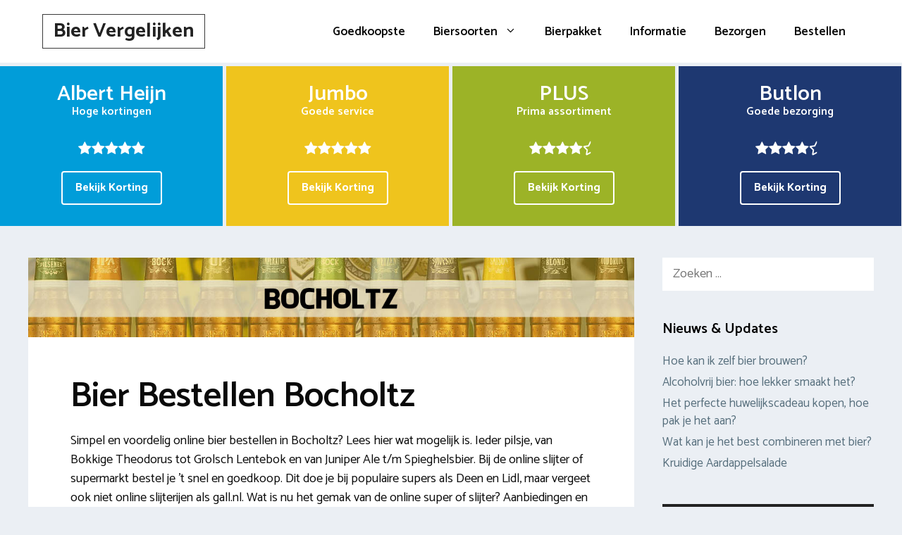

--- FILE ---
content_type: text/html; charset=UTF-8
request_url: https://www.biervergelijken.com/bocholtz/
body_size: 19898
content:
<!DOCTYPE html>
<html lang="nl-NL">
<head>
	<meta charset="UTF-8">
	<link rel="profile" href="https://gmpg.org/xfn/11">
	<meta name='robots' content='index, follow, max-image-preview:large, max-snippet:-1, max-video-preview:-1' />

	<!-- This site is optimized with the Yoast SEO plugin v26.7 - https://yoast.com/wordpress/plugins/seo/ -->
	<title>Online bier bestellen en laten bezorgen in Bocholtz</title>
<link data-rocket-preload as="style" href="https://fonts.googleapis.com/css?family=Catamaran%3A300%2Cregular%2C500%2C600%2C700&#038;display=swap" rel="preload">
<link href="https://fonts.googleapis.com/css?family=Catamaran%3A300%2Cregular%2C500%2C600%2C700&#038;display=swap" media="print" onload="this.media=&#039;all&#039;" rel="stylesheet">
<noscript data-wpr-hosted-gf-parameters=""><link rel="stylesheet" href="https://fonts.googleapis.com/css?family=Catamaran%3A300%2Cregular%2C500%2C600%2C700&#038;display=swap"></noscript>
	<meta name="description" content="Bier bezorgen in Bocholtz? Bekijk online supermarkten en slijterijen en vind de beste bier aanbiedingen. Vandaag besteld = morgen in huis" />
	<link rel="canonical" href="https://www.biervergelijken.com/bocholtz/" />
	<meta property="og:locale" content="nl_NL" />
	<meta property="og:type" content="article" />
	<meta property="og:title" content="Online bier bestellen en laten bezorgen in Bocholtz" />
	<meta property="og:description" content="Bier bezorgen in Bocholtz? Bekijk online supermarkten en slijterijen en vind de beste bier aanbiedingen. Vandaag besteld = morgen in huis" />
	<meta property="og:url" content="https://www.biervergelijken.com/bocholtz/" />
	<meta property="og:site_name" content="Bier Vergelijken" />
	<meta property="og:image" content="https://www.biervergelijken.com/wp-content/uploads/2017/07/bier-bestellen-bezorgen-bocholtz.jpg" />
	<meta property="og:image:width" content="1140" />
	<meta property="og:image:height" content="150" />
	<meta property="og:image:type" content="image/jpeg" />
	<meta name="twitter:card" content="summary_large_image" />
	<meta name="twitter:label1" content="Geschatte leestijd" />
	<meta name="twitter:data1" content="3 minuten" />
	<script type="application/ld+json" class="yoast-schema-graph">{"@context":"https://schema.org","@graph":[{"@type":"WebPage","@id":"https://www.biervergelijken.com/bocholtz/","url":"https://www.biervergelijken.com/bocholtz/","name":"Online bier bestellen en laten bezorgen in Bocholtz","isPartOf":{"@id":"https://www.biervergelijken.com/#website"},"primaryImageOfPage":{"@id":"https://www.biervergelijken.com/bocholtz/#primaryimage"},"image":{"@id":"https://www.biervergelijken.com/bocholtz/#primaryimage"},"thumbnailUrl":"https://www.biervergelijken.com/wp-content/uploads/2017/07/bier-bestellen-bezorgen-bocholtz.jpg","datePublished":"2017-06-14T03:39:39+00:00","description":"Bier bezorgen in Bocholtz? Bekijk online supermarkten en slijterijen en vind de beste bier aanbiedingen. Vandaag besteld = morgen in huis","breadcrumb":{"@id":"https://www.biervergelijken.com/bocholtz/#breadcrumb"},"inLanguage":"nl-NL","potentialAction":[{"@type":"ReadAction","target":["https://www.biervergelijken.com/bocholtz/"]}]},{"@type":"ImageObject","inLanguage":"nl-NL","@id":"https://www.biervergelijken.com/bocholtz/#primaryimage","url":"https://www.biervergelijken.com/wp-content/uploads/2017/07/bier-bestellen-bezorgen-bocholtz.jpg","contentUrl":"https://www.biervergelijken.com/wp-content/uploads/2017/07/bier-bestellen-bezorgen-bocholtz.jpg","width":1140,"height":150},{"@type":"BreadcrumbList","@id":"https://www.biervergelijken.com/bocholtz/#breadcrumb","itemListElement":[{"@type":"ListItem","position":1,"name":"Bier bestellen","item":"https://www.biervergelijken.com/"},{"@type":"ListItem","position":2,"name":"Bier bezorgen in Bocholtz"}]},{"@type":"WebSite","@id":"https://www.biervergelijken.com/#website","url":"https://www.biervergelijken.com/","name":"Bier Vergelijken","description":"Online Bier vergelijken","potentialAction":[{"@type":"SearchAction","target":{"@type":"EntryPoint","urlTemplate":"https://www.biervergelijken.com/?s={search_term_string}"},"query-input":{"@type":"PropertyValueSpecification","valueRequired":true,"valueName":"search_term_string"}}],"inLanguage":"nl-NL"}]}</script>
	<!-- / Yoast SEO plugin. -->


<link rel='dns-prefetch' href='//cdnjs.cloudflare.com' />
<link rel='dns-prefetch' href='//fonts.googleapis.com' />
<link href='https://fonts.gstatic.com' crossorigin rel='preconnect' />
<link rel="alternate" type="application/rss+xml" title="Bier Vergelijken &raquo; feed" href="https://www.biervergelijken.com/feed/" />
<link rel="alternate" title="oEmbed (JSON)" type="application/json+oembed" href="https://www.biervergelijken.com/wp-json/oembed/1.0/embed?url=https%3A%2F%2Fwww.biervergelijken.com%2Fbocholtz%2F" />
<link rel="alternate" title="oEmbed (XML)" type="text/xml+oembed" href="https://www.biervergelijken.com/wp-json/oembed/1.0/embed?url=https%3A%2F%2Fwww.biervergelijken.com%2Fbocholtz%2F&#038;format=xml" />
<style id='wp-img-auto-sizes-contain-inline-css' type='text/css'>
img:is([sizes=auto i],[sizes^="auto," i]){contain-intrinsic-size:3000px 1500px}
/*# sourceURL=wp-img-auto-sizes-contain-inline-css */
</style>

<style id='wp-emoji-styles-inline-css' type='text/css'>

	img.wp-smiley, img.emoji {
		display: inline !important;
		border: none !important;
		box-shadow: none !important;
		height: 1em !important;
		width: 1em !important;
		margin: 0 0.07em !important;
		vertical-align: -0.1em !important;
		background: none !important;
		padding: 0 !important;
	}
/*# sourceURL=wp-emoji-styles-inline-css */
</style>
<style id='wp-block-library-inline-css' type='text/css'>
:root{--wp-block-synced-color:#7a00df;--wp-block-synced-color--rgb:122,0,223;--wp-bound-block-color:var(--wp-block-synced-color);--wp-editor-canvas-background:#ddd;--wp-admin-theme-color:#007cba;--wp-admin-theme-color--rgb:0,124,186;--wp-admin-theme-color-darker-10:#006ba1;--wp-admin-theme-color-darker-10--rgb:0,107,160.5;--wp-admin-theme-color-darker-20:#005a87;--wp-admin-theme-color-darker-20--rgb:0,90,135;--wp-admin-border-width-focus:2px}@media (min-resolution:192dpi){:root{--wp-admin-border-width-focus:1.5px}}.wp-element-button{cursor:pointer}:root .has-very-light-gray-background-color{background-color:#eee}:root .has-very-dark-gray-background-color{background-color:#313131}:root .has-very-light-gray-color{color:#eee}:root .has-very-dark-gray-color{color:#313131}:root .has-vivid-green-cyan-to-vivid-cyan-blue-gradient-background{background:linear-gradient(135deg,#00d084,#0693e3)}:root .has-purple-crush-gradient-background{background:linear-gradient(135deg,#34e2e4,#4721fb 50%,#ab1dfe)}:root .has-hazy-dawn-gradient-background{background:linear-gradient(135deg,#faaca8,#dad0ec)}:root .has-subdued-olive-gradient-background{background:linear-gradient(135deg,#fafae1,#67a671)}:root .has-atomic-cream-gradient-background{background:linear-gradient(135deg,#fdd79a,#004a59)}:root .has-nightshade-gradient-background{background:linear-gradient(135deg,#330968,#31cdcf)}:root .has-midnight-gradient-background{background:linear-gradient(135deg,#020381,#2874fc)}:root{--wp--preset--font-size--normal:16px;--wp--preset--font-size--huge:42px}.has-regular-font-size{font-size:1em}.has-larger-font-size{font-size:2.625em}.has-normal-font-size{font-size:var(--wp--preset--font-size--normal)}.has-huge-font-size{font-size:var(--wp--preset--font-size--huge)}.has-text-align-center{text-align:center}.has-text-align-left{text-align:left}.has-text-align-right{text-align:right}.has-fit-text{white-space:nowrap!important}#end-resizable-editor-section{display:none}.aligncenter{clear:both}.items-justified-left{justify-content:flex-start}.items-justified-center{justify-content:center}.items-justified-right{justify-content:flex-end}.items-justified-space-between{justify-content:space-between}.screen-reader-text{border:0;clip-path:inset(50%);height:1px;margin:-1px;overflow:hidden;padding:0;position:absolute;width:1px;word-wrap:normal!important}.screen-reader-text:focus{background-color:#ddd;clip-path:none;color:#444;display:block;font-size:1em;height:auto;left:5px;line-height:normal;padding:15px 23px 14px;text-decoration:none;top:5px;width:auto;z-index:100000}html :where(.has-border-color){border-style:solid}html :where([style*=border-top-color]){border-top-style:solid}html :where([style*=border-right-color]){border-right-style:solid}html :where([style*=border-bottom-color]){border-bottom-style:solid}html :where([style*=border-left-color]){border-left-style:solid}html :where([style*=border-width]){border-style:solid}html :where([style*=border-top-width]){border-top-style:solid}html :where([style*=border-right-width]){border-right-style:solid}html :where([style*=border-bottom-width]){border-bottom-style:solid}html :where([style*=border-left-width]){border-left-style:solid}html :where(img[class*=wp-image-]){height:auto;max-width:100%}:where(figure){margin:0 0 1em}html :where(.is-position-sticky){--wp-admin--admin-bar--position-offset:var(--wp-admin--admin-bar--height,0px)}@media screen and (max-width:600px){html :where(.is-position-sticky){--wp-admin--admin-bar--position-offset:0px}}

/*# sourceURL=wp-block-library-inline-css */
</style><style id='wp-block-paragraph-inline-css' type='text/css'>
.is-small-text{font-size:.875em}.is-regular-text{font-size:1em}.is-large-text{font-size:2.25em}.is-larger-text{font-size:3em}.has-drop-cap:not(:focus):first-letter{float:left;font-size:8.4em;font-style:normal;font-weight:100;line-height:.68;margin:.05em .1em 0 0;text-transform:uppercase}body.rtl .has-drop-cap:not(:focus):first-letter{float:none;margin-left:.1em}p.has-drop-cap.has-background{overflow:hidden}:root :where(p.has-background){padding:1.25em 2.375em}:where(p.has-text-color:not(.has-link-color)) a{color:inherit}p.has-text-align-left[style*="writing-mode:vertical-lr"],p.has-text-align-right[style*="writing-mode:vertical-rl"]{rotate:180deg}
/*# sourceURL=https://www.biervergelijken.com/wp-includes/blocks/paragraph/style.min.css */
</style>
<style id='global-styles-inline-css' type='text/css'>
:root{--wp--preset--aspect-ratio--square: 1;--wp--preset--aspect-ratio--4-3: 4/3;--wp--preset--aspect-ratio--3-4: 3/4;--wp--preset--aspect-ratio--3-2: 3/2;--wp--preset--aspect-ratio--2-3: 2/3;--wp--preset--aspect-ratio--16-9: 16/9;--wp--preset--aspect-ratio--9-16: 9/16;--wp--preset--color--black: #000000;--wp--preset--color--cyan-bluish-gray: #abb8c3;--wp--preset--color--white: #ffffff;--wp--preset--color--pale-pink: #f78da7;--wp--preset--color--vivid-red: #cf2e2e;--wp--preset--color--luminous-vivid-orange: #ff6900;--wp--preset--color--luminous-vivid-amber: #fcb900;--wp--preset--color--light-green-cyan: #7bdcb5;--wp--preset--color--vivid-green-cyan: #00d084;--wp--preset--color--pale-cyan-blue: #8ed1fc;--wp--preset--color--vivid-cyan-blue: #0693e3;--wp--preset--color--vivid-purple: #9b51e0;--wp--preset--gradient--vivid-cyan-blue-to-vivid-purple: linear-gradient(135deg,rgb(6,147,227) 0%,rgb(155,81,224) 100%);--wp--preset--gradient--light-green-cyan-to-vivid-green-cyan: linear-gradient(135deg,rgb(122,220,180) 0%,rgb(0,208,130) 100%);--wp--preset--gradient--luminous-vivid-amber-to-luminous-vivid-orange: linear-gradient(135deg,rgb(252,185,0) 0%,rgb(255,105,0) 100%);--wp--preset--gradient--luminous-vivid-orange-to-vivid-red: linear-gradient(135deg,rgb(255,105,0) 0%,rgb(207,46,46) 100%);--wp--preset--gradient--very-light-gray-to-cyan-bluish-gray: linear-gradient(135deg,rgb(238,238,238) 0%,rgb(169,184,195) 100%);--wp--preset--gradient--cool-to-warm-spectrum: linear-gradient(135deg,rgb(74,234,220) 0%,rgb(151,120,209) 20%,rgb(207,42,186) 40%,rgb(238,44,130) 60%,rgb(251,105,98) 80%,rgb(254,248,76) 100%);--wp--preset--gradient--blush-light-purple: linear-gradient(135deg,rgb(255,206,236) 0%,rgb(152,150,240) 100%);--wp--preset--gradient--blush-bordeaux: linear-gradient(135deg,rgb(254,205,165) 0%,rgb(254,45,45) 50%,rgb(107,0,62) 100%);--wp--preset--gradient--luminous-dusk: linear-gradient(135deg,rgb(255,203,112) 0%,rgb(199,81,192) 50%,rgb(65,88,208) 100%);--wp--preset--gradient--pale-ocean: linear-gradient(135deg,rgb(255,245,203) 0%,rgb(182,227,212) 50%,rgb(51,167,181) 100%);--wp--preset--gradient--electric-grass: linear-gradient(135deg,rgb(202,248,128) 0%,rgb(113,206,126) 100%);--wp--preset--gradient--midnight: linear-gradient(135deg,rgb(2,3,129) 0%,rgb(40,116,252) 100%);--wp--preset--font-size--small: 13px;--wp--preset--font-size--medium: 20px;--wp--preset--font-size--large: 36px;--wp--preset--font-size--x-large: 42px;--wp--preset--spacing--20: 0.44rem;--wp--preset--spacing--30: 0.67rem;--wp--preset--spacing--40: 1rem;--wp--preset--spacing--50: 1.5rem;--wp--preset--spacing--60: 2.25rem;--wp--preset--spacing--70: 3.38rem;--wp--preset--spacing--80: 5.06rem;--wp--preset--shadow--natural: 6px 6px 9px rgba(0, 0, 0, 0.2);--wp--preset--shadow--deep: 12px 12px 50px rgba(0, 0, 0, 0.4);--wp--preset--shadow--sharp: 6px 6px 0px rgba(0, 0, 0, 0.2);--wp--preset--shadow--outlined: 6px 6px 0px -3px rgb(255, 255, 255), 6px 6px rgb(0, 0, 0);--wp--preset--shadow--crisp: 6px 6px 0px rgb(0, 0, 0);}:where(.is-layout-flex){gap: 0.5em;}:where(.is-layout-grid){gap: 0.5em;}body .is-layout-flex{display: flex;}.is-layout-flex{flex-wrap: wrap;align-items: center;}.is-layout-flex > :is(*, div){margin: 0;}body .is-layout-grid{display: grid;}.is-layout-grid > :is(*, div){margin: 0;}:where(.wp-block-columns.is-layout-flex){gap: 2em;}:where(.wp-block-columns.is-layout-grid){gap: 2em;}:where(.wp-block-post-template.is-layout-flex){gap: 1.25em;}:where(.wp-block-post-template.is-layout-grid){gap: 1.25em;}.has-black-color{color: var(--wp--preset--color--black) !important;}.has-cyan-bluish-gray-color{color: var(--wp--preset--color--cyan-bluish-gray) !important;}.has-white-color{color: var(--wp--preset--color--white) !important;}.has-pale-pink-color{color: var(--wp--preset--color--pale-pink) !important;}.has-vivid-red-color{color: var(--wp--preset--color--vivid-red) !important;}.has-luminous-vivid-orange-color{color: var(--wp--preset--color--luminous-vivid-orange) !important;}.has-luminous-vivid-amber-color{color: var(--wp--preset--color--luminous-vivid-amber) !important;}.has-light-green-cyan-color{color: var(--wp--preset--color--light-green-cyan) !important;}.has-vivid-green-cyan-color{color: var(--wp--preset--color--vivid-green-cyan) !important;}.has-pale-cyan-blue-color{color: var(--wp--preset--color--pale-cyan-blue) !important;}.has-vivid-cyan-blue-color{color: var(--wp--preset--color--vivid-cyan-blue) !important;}.has-vivid-purple-color{color: var(--wp--preset--color--vivid-purple) !important;}.has-black-background-color{background-color: var(--wp--preset--color--black) !important;}.has-cyan-bluish-gray-background-color{background-color: var(--wp--preset--color--cyan-bluish-gray) !important;}.has-white-background-color{background-color: var(--wp--preset--color--white) !important;}.has-pale-pink-background-color{background-color: var(--wp--preset--color--pale-pink) !important;}.has-vivid-red-background-color{background-color: var(--wp--preset--color--vivid-red) !important;}.has-luminous-vivid-orange-background-color{background-color: var(--wp--preset--color--luminous-vivid-orange) !important;}.has-luminous-vivid-amber-background-color{background-color: var(--wp--preset--color--luminous-vivid-amber) !important;}.has-light-green-cyan-background-color{background-color: var(--wp--preset--color--light-green-cyan) !important;}.has-vivid-green-cyan-background-color{background-color: var(--wp--preset--color--vivid-green-cyan) !important;}.has-pale-cyan-blue-background-color{background-color: var(--wp--preset--color--pale-cyan-blue) !important;}.has-vivid-cyan-blue-background-color{background-color: var(--wp--preset--color--vivid-cyan-blue) !important;}.has-vivid-purple-background-color{background-color: var(--wp--preset--color--vivid-purple) !important;}.has-black-border-color{border-color: var(--wp--preset--color--black) !important;}.has-cyan-bluish-gray-border-color{border-color: var(--wp--preset--color--cyan-bluish-gray) !important;}.has-white-border-color{border-color: var(--wp--preset--color--white) !important;}.has-pale-pink-border-color{border-color: var(--wp--preset--color--pale-pink) !important;}.has-vivid-red-border-color{border-color: var(--wp--preset--color--vivid-red) !important;}.has-luminous-vivid-orange-border-color{border-color: var(--wp--preset--color--luminous-vivid-orange) !important;}.has-luminous-vivid-amber-border-color{border-color: var(--wp--preset--color--luminous-vivid-amber) !important;}.has-light-green-cyan-border-color{border-color: var(--wp--preset--color--light-green-cyan) !important;}.has-vivid-green-cyan-border-color{border-color: var(--wp--preset--color--vivid-green-cyan) !important;}.has-pale-cyan-blue-border-color{border-color: var(--wp--preset--color--pale-cyan-blue) !important;}.has-vivid-cyan-blue-border-color{border-color: var(--wp--preset--color--vivid-cyan-blue) !important;}.has-vivid-purple-border-color{border-color: var(--wp--preset--color--vivid-purple) !important;}.has-vivid-cyan-blue-to-vivid-purple-gradient-background{background: var(--wp--preset--gradient--vivid-cyan-blue-to-vivid-purple) !important;}.has-light-green-cyan-to-vivid-green-cyan-gradient-background{background: var(--wp--preset--gradient--light-green-cyan-to-vivid-green-cyan) !important;}.has-luminous-vivid-amber-to-luminous-vivid-orange-gradient-background{background: var(--wp--preset--gradient--luminous-vivid-amber-to-luminous-vivid-orange) !important;}.has-luminous-vivid-orange-to-vivid-red-gradient-background{background: var(--wp--preset--gradient--luminous-vivid-orange-to-vivid-red) !important;}.has-very-light-gray-to-cyan-bluish-gray-gradient-background{background: var(--wp--preset--gradient--very-light-gray-to-cyan-bluish-gray) !important;}.has-cool-to-warm-spectrum-gradient-background{background: var(--wp--preset--gradient--cool-to-warm-spectrum) !important;}.has-blush-light-purple-gradient-background{background: var(--wp--preset--gradient--blush-light-purple) !important;}.has-blush-bordeaux-gradient-background{background: var(--wp--preset--gradient--blush-bordeaux) !important;}.has-luminous-dusk-gradient-background{background: var(--wp--preset--gradient--luminous-dusk) !important;}.has-pale-ocean-gradient-background{background: var(--wp--preset--gradient--pale-ocean) !important;}.has-electric-grass-gradient-background{background: var(--wp--preset--gradient--electric-grass) !important;}.has-midnight-gradient-background{background: var(--wp--preset--gradient--midnight) !important;}.has-small-font-size{font-size: var(--wp--preset--font-size--small) !important;}.has-medium-font-size{font-size: var(--wp--preset--font-size--medium) !important;}.has-large-font-size{font-size: var(--wp--preset--font-size--large) !important;}.has-x-large-font-size{font-size: var(--wp--preset--font-size--x-large) !important;}
/*# sourceURL=global-styles-inline-css */
</style>

<style id='classic-theme-styles-inline-css' type='text/css'>
/*! This file is auto-generated */
.wp-block-button__link{color:#fff;background-color:#32373c;border-radius:9999px;box-shadow:none;text-decoration:none;padding:calc(.667em + 2px) calc(1.333em + 2px);font-size:1.125em}.wp-block-file__button{background:#32373c;color:#fff;text-decoration:none}
/*# sourceURL=/wp-includes/css/classic-themes.min.css */
</style>
<link data-minify="1" rel='stylesheet' id='go-pricing-styles-css' href='https://www.biervergelijken.com/wp-content/cache/min/1/wp-content/plugins/go_pricing/assets/css/go_pricing_styles.css?ver=1674469271' type='text/css' media='all' />
<link data-minify="1" rel='stylesheet' id='wpsm-comptable-styles-css' href='https://www.biervergelijken.com/wp-content/cache/min/1/wp-content/plugins/table-maker/css/style.css?ver=1674469271' type='text/css' media='all' />
<link rel='stylesheet' id='generate-style-grid-css' href='https://www.biervergelijken.com/wp-content/themes/generatepress/css/unsemantic-grid.min.css?ver=2.4.1' type='text/css' media='all' />
<link rel='stylesheet' id='generate-style-css' href='https://www.biervergelijken.com/wp-content/themes/generatepress/style.min.css?ver=2.4.1' type='text/css' media='all' />
<style id='generate-style-inline-css' type='text/css'>
.no-featured-image-padding .featured-image {margin-left:-60px;margin-right:-60px;}.post-image-above-header .no-featured-image-padding .inside-article .featured-image {margin-top:-60px;}@media (max-width:768px){.no-featured-image-padding .featured-image {margin-left:-30px;margin-right:-30px;}.post-image-above-header .no-featured-image-padding .inside-article .featured-image {margin-top:-30px;}}
body{background-color:#ebeff4;color:#0a0a0a;}a, a:visited{color:#1e73be;}a:hover, a:focus, a:active{color:#000000;}body .grid-container{max-width:1200px;}.wp-block-group__inner-container{max-width:1200px;margin-left:auto;margin-right:auto;}body, button, input, select, textarea{font-family:"Catamaran", sans-serif;font-size:18px;}.entry-content > [class*="wp-block-"]:not(:last-child){margin-bottom:1.5em;}.main-title{font-size:28px;}.main-navigation a, .menu-toggle{font-weight:600;font-size:17px;}.main-navigation .main-nav ul ul li a{font-size:14px;}.widget-title{font-weight:600;margin-bottom:18px;}button:not(.menu-toggle),html input[type="button"],input[type="reset"],input[type="submit"],.button,.button:visited,.wp-block-button .wp-block-button__link{font-weight:600;}h1{font-weight:600;font-size:50px;}h2{font-weight:600;font-size:40px;}@media (max-width:768px){.main-title{font-size:30px;}h1{font-size:30px;}h2{font-size:25px;}}.top-bar{background-color:#636363;color:#ffffff;}.top-bar a,.top-bar a:visited{color:#ffffff;}.top-bar a:hover{color:#303030;}.site-header{background-color:#ffffff;color:#3a3a3a;}.site-header a,.site-header a:visited{color:#3a3a3a;}.main-title a,.main-title a:hover,.main-title a:visited{color:#222222;}.site-description{color:#757575;}.main-navigation,.main-navigation ul ul{background-color:#ffffff;}.main-navigation .main-nav ul li a,.menu-toggle{color:#0a0a0a;}.main-navigation .main-nav ul li:hover > a,.main-navigation .main-nav ul li:focus > a, .main-navigation .main-nav ul li.sfHover > a{color:#1e73be;background-color:#ffffff;}button.menu-toggle:hover,button.menu-toggle:focus,.main-navigation .mobile-bar-items a,.main-navigation .mobile-bar-items a:hover,.main-navigation .mobile-bar-items a:focus{color:#0a0a0a;}.main-navigation .main-nav ul li[class*="current-menu-"] > a{color:#1e73be;background-color:#ffffff;}.main-navigation .main-nav ul li[class*="current-menu-"] > a:hover,.main-navigation .main-nav ul li[class*="current-menu-"].sfHover > a{color:#1e73be;background-color:#ffffff;}.navigation-search input[type="search"],.navigation-search input[type="search"]:active, .navigation-search input[type="search"]:focus, .main-navigation .main-nav ul li.search-item.active > a{color:#1e73be;background-color:#ffffff;}.main-navigation ul ul{background-color:#0a0a0a;}.main-navigation .main-nav ul ul li a{color:#ffffff;}.main-navigation .main-nav ul ul li:hover > a,.main-navigation .main-nav ul ul li:focus > a,.main-navigation .main-nav ul ul li.sfHover > a{color:#ffffff;background-color:#4f4f4f;}.main-navigation .main-nav ul ul li[class*="current-menu-"] > a{color:#8f919e;background-color:#4f4f4f;}.main-navigation .main-nav ul ul li[class*="current-menu-"] > a:hover,.main-navigation .main-nav ul ul li[class*="current-menu-"].sfHover > a{color:#8f919e;background-color:#4f4f4f;}.separate-containers .inside-article, .separate-containers .comments-area, .separate-containers .page-header, .one-container .container, .separate-containers .paging-navigation, .inside-page-header{background-color:#ffffff;}.entry-title a,.entry-title a:visited{color:#0a0a0a;}.entry-meta{color:#595959;}.entry-meta a,.entry-meta a:visited{color:#595959;}.entry-meta a:hover{color:#1e73be;}.sidebar .widget a,.sidebar .widget a:visited{color:#566e7c;}.sidebar .widget a:hover{color:#0a0a0a;}.sidebar .widget .widget-title{color:#000000;}.footer-widgets{color:#ffffff;background-color:#272c30;}.footer-widgets a,.footer-widgets a:visited{color:#ffffff;}.footer-widgets a:hover{color:#ededed;}.footer-widgets .widget-title{color:#ffffff;}.site-info{color:#ffffff;background-color:#272c30;}.site-info a,.site-info a:visited{color:#ffffff;}.site-info a:hover{color:#606060;}.footer-bar .widget_nav_menu .current-menu-item a{color:#606060;}input[type="text"],input[type="email"],input[type="url"],input[type="password"],input[type="search"],input[type="tel"],input[type="number"],textarea,select{color:#0a0a0a;background-color:#ffffff;border-color:#0a0909;}input[type="text"]:focus,input[type="email"]:focus,input[type="url"]:focus,input[type="password"]:focus,input[type="search"]:focus,input[type="tel"]:focus,input[type="number"]:focus,textarea:focus,select:focus{color:#666666;background-color:#ffffff;border-color:#1e73be;}button,html input[type="button"],input[type="reset"],input[type="submit"],a.button,a.button:visited,a.wp-block-button__link:not(.has-background){color:#0a0a0a;background-color:#ffffff;}button:hover,html input[type="button"]:hover,input[type="reset"]:hover,input[type="submit"]:hover,a.button:hover,button:focus,html input[type="button"]:focus,input[type="reset"]:focus,input[type="submit"]:focus,a.button:focus,a.wp-block-button__link:not(.has-background):active,a.wp-block-button__link:not(.has-background):focus,a.wp-block-button__link:not(.has-background):hover{color:#1e73be;background-color:#ffffff;}.generate-back-to-top,.generate-back-to-top:visited{background-color:rgba( 0,0,0,0.4 );color:#ffffff;}.generate-back-to-top:hover,.generate-back-to-top:focus{background-color:rgba( 0,0,0,0.6 );color:#ffffff;}.inside-header{padding:20px 60px 19px 60px;}.separate-containers .inside-article, .separate-containers .comments-area, .separate-containers .page-header, .separate-containers .paging-navigation, .one-container .site-content, .inside-page-header, .wp-block-group__inner-container{padding:60px;}.entry-content .alignwide, body:not(.no-sidebar) .entry-content .alignfull{margin-left:-60px;width:calc(100% + 120px);max-width:calc(100% + 120px);}.one-container.right-sidebar .site-main,.one-container.both-right .site-main{margin-right:60px;}.one-container.left-sidebar .site-main,.one-container.both-left .site-main{margin-left:60px;}.one-container.both-sidebars .site-main{margin:0px 60px 0px 60px;}.separate-containers .widget, .separate-containers .site-main > *, .separate-containers .page-header, .widget-area .main-navigation{margin-bottom:40px;}.separate-containers .site-main{margin:40px;}.both-right.separate-containers .inside-left-sidebar{margin-right:20px;}.both-right.separate-containers .inside-right-sidebar{margin-left:20px;}.both-left.separate-containers .inside-left-sidebar{margin-right:20px;}.both-left.separate-containers .inside-right-sidebar{margin-left:20px;}.separate-containers .page-header-image, .separate-containers .page-header-contained, .separate-containers .page-header-image-single, .separate-containers .page-header-content-single{margin-top:40px;}.separate-containers .inside-right-sidebar, .separate-containers .inside-left-sidebar{margin-top:40px;margin-bottom:40px;}.main-navigation .main-nav ul li a,.menu-toggle,.main-navigation .mobile-bar-items a{line-height:50px;}.navigation-search input{height:50px;}.rtl .menu-item-has-children .dropdown-menu-toggle{padding-left:20px;}.rtl .main-navigation .main-nav ul li.menu-item-has-children > a{padding-right:20px;}.widget-area .widget{padding:0px;}.footer-widgets{padding:60px;}.site-info{padding:60px 20px 60px 20px;}@media (max-width:768px){.separate-containers .inside-article, .separate-containers .comments-area, .separate-containers .page-header, .separate-containers .paging-navigation, .one-container .site-content, .inside-page-header, .wp-block-group__inner-container{padding:30px;}.entry-content .alignwide, body:not(.no-sidebar) .entry-content .alignfull{margin-left:-30px;width:calc(100% + 60px);max-width:calc(100% + 60px);}}/* End cached CSS */@media (max-width: 768px){.main-navigation .menu-toggle,.main-navigation .mobile-bar-items,.sidebar-nav-mobile:not(#sticky-placeholder){display:block;}.main-navigation ul,.gen-sidebar-nav{display:none;}[class*="nav-float-"] .site-header .inside-header > *{float:none;clear:both;}}button.menu-toggle:before,.search-item a:before,.dropdown-menu-toggle:before,.cat-links:before,.tags-links:before,.comments-link:before,.nav-previous .prev:before,.nav-next .next:before,.generate-back-to-top:before {display: none;}
.dynamic-author-image-rounded{border-radius:100%;}.dynamic-featured-image, .dynamic-author-image{vertical-align:middle;}.one-container.blog .dynamic-content-template:not(:last-child), .one-container.archive .dynamic-content-template:not(:last-child){padding-bottom:0px;}.dynamic-entry-excerpt > p:last-child{margin-bottom:0px;}
.page-hero{box-sizing:border-box;}.inside-page-hero > *:last-child{margin-bottom:0px;}.page-hero time.updated{display:none;}
@media (max-width:768px){.inside-header{padding-top:20px;padding-right:20px;padding-bottom:20px;padding-left:20px;}}.post-image, .page-content, .entry-content, .entry-summary, footer.entry-meta{margin-top:0.1em;}.post-image-above-header .inside-article div.featured-image, .post-image-above-header .inside-article div.post-image{margin-bottom:0.1em;}
/*# sourceURL=generate-style-inline-css */
</style>
<link rel='stylesheet' id='generate-mobile-style-css' href='https://www.biervergelijken.com/wp-content/themes/generatepress/css/mobile.min.css?ver=2.4.1' type='text/css' media='all' />
<link data-minify="1" rel='stylesheet' id='go-pricing-yet-styles-css' href='https://www.biervergelijken.com/wp-content/cache/min/1/wp-content/plugins/go_pricing_yet/assets/css/yet_styles.css?ver=1674469271' type='text/css' media='all' />
<link data-minify="1" rel='stylesheet' id='js_composer_front-css' href='https://www.biervergelijken.com/wp-content/cache/min/1/wp-content/plugins/js_composer/assets/css/js_composer.min.css?ver=1674469271' type='text/css' media='all' />
<link rel='stylesheet' id='generate-blog-images-css' href='https://www.biervergelijken.com/wp-content/plugins/gp-premium/blog/functions/css/featured-images.min.css?ver=2.5.5' type='text/css' media='all' />
<link rel='stylesheet' id='generate-offside-css' href='https://www.biervergelijken.com/wp-content/plugins/gp-premium/menu-plus/functions/css/offside.min.css?ver=2.5.5' type='text/css' media='all' />
<style id='generate-offside-inline-css' type='text/css'>
:root{--gp-slideout-width:265px;}.slideout-navigation.main-navigation .main-nav ul li a{font-weight:normal;text-transform:none;}.slideout-navigation.main-navigation.do-overlay .main-nav ul ul li a{font-size:1em;}.slideout-navigation, .slideout-navigation a{color:#0a0a0a;}.slideout-navigation button.slideout-exit{color:#0a0a0a;padding-left:20px;padding-right:20px;}.slide-opened nav.toggled .menu-toggle:before{display:none;}@media (max-width: 768px){.menu-bar-item.slideout-toggle{display:none;}}
/*# sourceURL=generate-offside-inline-css */
</style>
<script type="text/javascript" id="gw-tweenmax-js-before">
/* <![CDATA[ */
var oldGS=window.GreenSockGlobals,oldGSQueue=window._gsQueue,oldGSDefine=window._gsDefine;window._gsDefine=null;delete(window._gsDefine);var gwGS=window.GreenSockGlobals={};
//# sourceURL=gw-tweenmax-js-before
/* ]]> */
</script>
<script data-minify="1" type="text/javascript" src="https://www.biervergelijken.com/wp-content/cache/min/1/ajax/libs/gsap/1.11.2/TweenMax.min.js?ver=1674469271" id="gw-tweenmax-js" data-rocket-defer defer></script>
<script type="text/javascript" id="gw-tweenmax-js-after">
/* <![CDATA[ */
try{window.GreenSockGlobals=null;window._gsQueue=null;window._gsDefine=null;delete(window.GreenSockGlobals);delete(window._gsQueue);delete(window._gsDefine);window.GreenSockGlobals=oldGS;window._gsQueue=oldGSQueue;window._gsDefine=oldGSDefine;}catch(e){}
//# sourceURL=gw-tweenmax-js-after
/* ]]> */
</script>
<script type="text/javascript" src="https://www.biervergelijken.com/wp-includes/js/jquery/jquery.min.js?ver=3.7.1" id="jquery-core-js"></script>
<script type="text/javascript" src="https://www.biervergelijken.com/wp-includes/js/jquery/jquery-migrate.min.js?ver=3.4.1" id="jquery-migrate-js" data-rocket-defer defer></script>
<link rel="https://api.w.org/" href="https://www.biervergelijken.com/wp-json/" /><link rel="alternate" title="JSON" type="application/json" href="https://www.biervergelijken.com/wp-json/wp/v2/pages/577" /><link rel="EditURI" type="application/rsd+xml" title="RSD" href="https://www.biervergelijken.com/xmlrpc.php?rsd" />
<meta name="generator" content="WordPress 6.9" />
<link rel='shortlink' href='https://www.biervergelijken.com/?p=577' />
<script type="text/javascript">
(function(url){
	if(/(?:Chrome\/26\.0\.1410\.63 Safari\/537\.31|WordfenceTestMonBot)/.test(navigator.userAgent)){ return; }
	var addEvent = function(evt, handler) {
		if (window.addEventListener) {
			document.addEventListener(evt, handler, false);
		} else if (window.attachEvent) {
			document.attachEvent('on' + evt, handler);
		}
	};
	var removeEvent = function(evt, handler) {
		if (window.removeEventListener) {
			document.removeEventListener(evt, handler, false);
		} else if (window.detachEvent) {
			document.detachEvent('on' + evt, handler);
		}
	};
	var evts = 'contextmenu dblclick drag dragend dragenter dragleave dragover dragstart drop keydown keypress keyup mousedown mousemove mouseout mouseover mouseup mousewheel scroll'.split(' ');
	var logHuman = function() {
		if (window.wfLogHumanRan) { return; }
		window.wfLogHumanRan = true;
		var wfscr = document.createElement('script');
		wfscr.type = 'text/javascript';
		wfscr.async = true;
		wfscr.src = url + '&r=' + Math.random();
		(document.getElementsByTagName('head')[0]||document.getElementsByTagName('body')[0]).appendChild(wfscr);
		for (var i = 0; i < evts.length; i++) {
			removeEvent(evts[i], logHuman);
		}
	};
	for (var i = 0; i < evts.length; i++) {
		addEvent(evts[i], logHuman);
	}
})('//www.biervergelijken.com/?wordfence_lh=1&hid=FC15DAD69FEBE489649DEBF9BC710B14');
</script><meta name="viewport" content="width=device-width, initial-scale=1"><meta name="generator" content="Powered by WPBakery Page Builder - drag and drop page builder for WordPress."/>
<link rel="icon" href="https://www.biervergelijken.com/wp-content/uploads/2020/12/bier-logo-150x150.png" sizes="32x32" />
<link rel="icon" href="https://www.biervergelijken.com/wp-content/uploads/2020/12/bier-logo.png" sizes="192x192" />
<link rel="apple-touch-icon" href="https://www.biervergelijken.com/wp-content/uploads/2020/12/bier-logo.png" />
<meta name="msapplication-TileImage" content="https://www.biervergelijken.com/wp-content/uploads/2020/12/bier-logo.png" />
		<style type="text/css" id="wp-custom-css">
			/* GeneratePress Site CSS */ .main-title {
	border-width: 1px;
	border-style: solid;
	padding: 7px 15px;
}

.main-title:hover {
	opacity: 0.8;
}

.single.separate-containers .site-main > * {
	margin-bottom: 1px;
}

button, html input[type="button"], input[type="reset"], input[type="submit"], a.button, a.button:visited {
	border-width: 1px;
	border-style: solid;
	border-color: inherit;
}

.widget .search-field {
	border: 0;
}

body input[type=submit].happyforms-button--submit:hover, body input[type=submit].happyforms-button--submit:focus {
	border-color: inherit !important;
}

.post-image-above-header .inside-article .featured-image, .post-image-above-header .inside-article .post-image {
    margin-bottom: 3em;
}

@media (max-width: 768px) {
	.separate-containers #main,
	.separate-containers .inside-right-sidebar, 
	.separate-containers .inside-left-sidebar {
		margin-top: 10px;
		margin-bottom: 10px;
	}
	
	.separate-containers .widget,
	.separate-containers .site-main > *,
	.separate-containers .page-header,
	.widget-area .main-navigation,
	.post{
		margin-bottom: 10px;
	}
	
	.widget-area .widget {
		padding: 30px;
	}
} /* End GeneratePress Site CSS */		</style>
		<noscript><style> .wpb_animate_when_almost_visible { opacity: 1; }</style></noscript><noscript><style id="rocket-lazyload-nojs-css">.rll-youtube-player, [data-lazy-src]{display:none !important;}</style></noscript><link rel='stylesheet' id='vc_font_awesome_5_shims-css' href='https://www.biervergelijken.com/wp-content/plugins/js_composer/assets/lib/bower/font-awesome/css/v4-shims.min.css?ver=6.10.0' type='text/css' media='all' />
<link data-minify="1" rel='stylesheet' id='vc_font_awesome_5-css' href='https://www.biervergelijken.com/wp-content/cache/min/1/wp-content/plugins/js_composer/assets/lib/bower/font-awesome/css/all.min.css?ver=1674469436' type='text/css' media='all' />
<link rel='stylesheet' id='mediaelement-css' href='https://www.biervergelijken.com/wp-includes/js/mediaelement/mediaelementplayer-legacy.min.css?ver=4.2.17' type='text/css' media='all' />
<link rel='stylesheet' id='wp-mediaelement-css' href='https://www.biervergelijken.com/wp-includes/js/mediaelement/wp-mediaelement.min.css?ver=6.9' type='text/css' media='all' />
<meta name="generator" content="WP Rocket 3.20.3" data-wpr-features="wpr_defer_js wpr_minify_js wpr_lazyload_images wpr_minify_css wpr_desktop" /></head>

<body class="wp-singular page-template-default page page-id-577 wp-embed-responsive wp-theme-generatepress post-image-above-header post-image-aligned-center slideout-enabled slideout-mobile sticky-menu-fade right-sidebar nav-float-right fluid-header separate-containers active-footer-widgets-3 header-aligned-left dropdown-hover featured-image-active wpb-js-composer js-comp-ver-6.10.0 vc_responsive" itemtype="https://schema.org/WebPage" itemscope>
	<a class="screen-reader-text skip-link" href="#content" title="Spring naar inhoud">Spring naar inhoud</a>		<header data-rocket-location-hash="87a65d0382a34e05d45ec15c9bf528ad" id="masthead" class="site-header" itemtype="https://schema.org/WPHeader" itemscope>
			<div data-rocket-location-hash="80daf0585775810d67011ef7beef26e4" class="inside-header grid-container grid-parent">
				<div data-rocket-location-hash="5cd83cba399d508b78dc1100d7c0521b" class="site-branding">
					<p class="main-title" itemprop="headline">
				<a href="https://www.biervergelijken.com/" rel="home">
					Bier Vergelijken
				</a>
			</p>
					
				</div>		<nav id="site-navigation" class="main-navigation" itemtype="https://schema.org/SiteNavigationElement" itemscope>
			<div class="inside-navigation grid-container grid-parent">
								<button class="menu-toggle" aria-controls="primary-menu" aria-expanded="false">
					<span class="gp-icon icon-menu-bars"><svg viewBox="0 0 512 512" aria-hidden="true" role="img" version="1.1" xmlns="http://www.w3.org/2000/svg" xmlns:xlink="http://www.w3.org/1999/xlink" width="1em" height="1em">
						<path d="M0 96c0-13.255 10.745-24 24-24h464c13.255 0 24 10.745 24 24s-10.745 24-24 24H24c-13.255 0-24-10.745-24-24zm0 160c0-13.255 10.745-24 24-24h464c13.255 0 24 10.745 24 24s-10.745 24-24 24H24c-13.255 0-24-10.745-24-24zm0 160c0-13.255 10.745-24 24-24h464c13.255 0 24 10.745 24 24s-10.745 24-24 24H24c-13.255 0-24-10.745-24-24z" />
					</svg><svg viewBox="0 0 512 512" aria-hidden="true" role="img" version="1.1" xmlns="http://www.w3.org/2000/svg" xmlns:xlink="http://www.w3.org/1999/xlink" width="1em" height="1em">
						<path d="M71.029 71.029c9.373-9.372 24.569-9.372 33.942 0L256 222.059l151.029-151.03c9.373-9.372 24.569-9.372 33.942 0 9.372 9.373 9.372 24.569 0 33.942L289.941 256l151.03 151.029c9.372 9.373 9.372 24.569 0 33.942-9.373 9.372-24.569 9.372-33.942 0L256 289.941l-151.029 151.03c-9.373 9.372-24.569 9.372-33.942 0-9.372-9.373-9.372-24.569 0-33.942L222.059 256 71.029 104.971c-9.372-9.373-9.372-24.569 0-33.942z" />
					</svg></span><span class="mobile-menu">Menu</span>				</button>
				<div id="primary-menu" class="main-nav"><ul id="menu-vergelijken" class=" menu sf-menu"><li id="menu-item-5011" class="menu-item menu-item-type-post_type menu-item-object-page menu-item-5011"><a href="https://www.biervergelijken.com/goedkoopste/">Goedkoopste</a></li>
<li id="menu-item-5006" class="menu-item menu-item-type-post_type menu-item-object-page menu-item-has-children menu-item-5006"><a href="https://www.biervergelijken.com/soorten/">Biersoorten<span role="presentation" class="dropdown-menu-toggle"><span class="gp-icon icon-arrow"><svg viewBox="0 0 330 512" aria-hidden="true" role="img" version="1.1" xmlns="http://www.w3.org/2000/svg" xmlns:xlink="http://www.w3.org/1999/xlink" width="1em" height="1em">
						<path d="M305.913 197.085c0 2.266-1.133 4.815-2.833 6.514L171.087 335.593c-1.7 1.7-4.249 2.832-6.515 2.832s-4.815-1.133-6.515-2.832L26.064 203.599c-1.7-1.7-2.832-4.248-2.832-6.514s1.132-4.816 2.832-6.515l14.162-14.163c1.7-1.699 3.966-2.832 6.515-2.832 2.266 0 4.815 1.133 6.515 2.832l111.316 111.317 111.316-111.317c1.7-1.699 4.249-2.832 6.515-2.832s4.815 1.133 6.515 2.832l14.162 14.163c1.7 1.7 2.833 4.249 2.833 6.515z" fill-rule="nonzero"/>
					</svg></span></span></a>
<ul class="sub-menu">
	<li id="menu-item-90" class="menu-item menu-item-type-post_type menu-item-object-page menu-item-90"><a href="https://www.biervergelijken.com/amstel/">Amstel</a></li>
	<li id="menu-item-83" class="menu-item menu-item-type-post_type menu-item-object-page menu-item-83"><a href="https://www.biervergelijken.com/bavaria/">Bavaria</a></li>
	<li id="menu-item-88" class="menu-item menu-item-type-post_type menu-item-object-page menu-item-88"><a href="https://www.biervergelijken.com/brand/">Brand</a></li>
	<li id="menu-item-86" class="menu-item menu-item-type-post_type menu-item-object-page menu-item-86"><a href="https://www.biervergelijken.com/dommelsch/">Dommelsch</a></li>
	<li id="menu-item-89" class="menu-item menu-item-type-post_type menu-item-object-page menu-item-89"><a href="https://www.biervergelijken.com/grolsch/">Grolsch</a></li>
	<li id="menu-item-91" class="menu-item menu-item-type-post_type menu-item-object-page menu-item-91"><a href="https://www.biervergelijken.com/heineken/">Heineken</a></li>
	<li id="menu-item-92" class="menu-item menu-item-type-post_type menu-item-object-page menu-item-92"><a href="https://www.biervergelijken.com/hertog-jan/">Hertog Jan</a></li>
	<li id="menu-item-85" class="menu-item menu-item-type-post_type menu-item-object-page menu-item-85"><a href="https://www.biervergelijken.com/jupiler/">Jupiler</a></li>
	<li id="menu-item-84" class="menu-item menu-item-type-post_type menu-item-object-page menu-item-84"><a href="https://www.biervergelijken.com/palm/">Palm</a></li>
	<li id="menu-item-87" class="menu-item menu-item-type-post_type menu-item-object-page menu-item-87"><a href="https://www.biervergelijken.com/warsteiner/">Warsteiner</a></li>
</ul>
</li>
<li id="menu-item-5014" class="menu-item menu-item-type-post_type menu-item-object-page menu-item-5014"><a href="https://www.biervergelijken.com/bierpakket/">Bierpakket</a></li>
<li id="menu-item-4914" class="menu-item menu-item-type-taxonomy menu-item-object-category menu-item-4914"><a href="https://www.biervergelijken.com/informatie/">Informatie</a></li>
<li id="menu-item-5008" class="menu-item menu-item-type-post_type menu-item-object-page menu-item-5008"><a href="https://www.biervergelijken.com/bezorgen/">Bezorgen</a></li>
<li id="menu-item-5007" class="menu-item menu-item-type-post_type menu-item-object-page menu-item-5007"><a href="https://www.biervergelijken.com/bestellen/">Bestellen</a></li>
</ul></div>			</div><!-- .inside-navigation -->
		</nav><!-- #site-navigation -->
					</div><!-- .inside-header -->
		</header><!-- #masthead -->
		<div data-rocket-location-hash="48ca2026e7c2d3910b06892290a424cf" class="page-hero">
					<div data-rocket-location-hash="ebe0527d8ce88a9a14c8b08364e09207" class="inside-page-hero">
						<style type="text/css">@import url(https://www.biervergelijken.com/wp-content/plugins/go_pricing/assets/lib/font_awesome/css/font-awesome.min.css); #go-pricing-table-4901 .gw-go { margin-left:-5px; } #go-pricing-table-4901 .gw-go-col { margin-left:5px; } #go-pricing-table-4901 .gw-go-col-wrap-0 .gw-go-col-inner-layer-over { background-color:#019dd9; } #go-pricing-table-4901 .gw-go-hover.gw-go-col-wrap-0 .gw-go-col-inner-layer { -webkit-filter:grayscale(0%); filter:grayscale(0%); -webkit-transform:scale(1); transform:scale(1); } #go-pricing-table-4901 .gw-go-col-wrap-0 ul.gw-go-body { margin-top:1px !important; } #go-pricing-table-4901 .gw-go-col-wrap-0 .gw-go-header-image { padding:0 0 0 0; } #go-pricing-table-4901 .gw-go-col-wrap-0 .gw-go-header-top { padding:25px 0 25px 0; } #go-pricing-table-4901 .gw-go-col-wrap-0 .gw-go-header-top .gw-go-header-title { color:#ffffff; font-size:30px; line-height:30px; font-weight:600 !important; } #go-pricing-table-4901 .gw-go-col-wrap-0 .gw-go-header-top .gw-go-header-subtitle { color:#ffffff; font-size:16px; line-height:20px; font-weight:600 !important; } #go-pricing-table-4901 .gw-go-col-wrap-0 .gw-go-header-bottom { padding:8px 0 20px 0; } #go-pricing-table-4901 .gw-go-col-wrap-0 .gw-go-header-bottom .gw-go-price-wrap > span { color:#ffffff; font-size:20px; line-height:20px; } #go-pricing-table-4901 .gw-go-col-wrap-0 .gw-go-header-bottom small { font-size:4px; line-height:4px; } #go-pricing-table-4901 .gw-go-col-wrap-0 .gw-go-body li[data-row-index="0"] .gw-go-btn { font-size:16px !important; font-weight:bold !important; } #go-pricing-table-4901 .gw-go-col-wrap-0 .gw-go-body li[data-row-index="0"] { padding:0 40px 30px 40px !important; } #go-pricing-table-4901 .gw-go-col-wrap-0 .gw-go-body li[data-row-index="0"] .gw-go-btn { border-radius:4px; color:#ffffff; } #go-pricing-table-4901 .gw-go-col-wrap-1 .gw-go-col-inner-layer-over { background-color:#efc41d; } #go-pricing-table-4901 .gw-go-hover.gw-go-col-wrap-1 .gw-go-col-inner-layer { -webkit-filter:grayscale(0%); filter:grayscale(0%); -webkit-transform:scale(1); transform:scale(1); } #go-pricing-table-4901 .gw-go-col-wrap-1 ul.gw-go-body { margin-top:1px !important; } #go-pricing-table-4901 .gw-go-col-wrap-1 .gw-go-header-image { padding:0 0 0 0; } #go-pricing-table-4901 .gw-go-col-wrap-1 .gw-go-header-top { padding:25px 0 25px 0; } #go-pricing-table-4901 .gw-go-col-wrap-1 .gw-go-header-top .gw-go-header-title { color:#ffffff; font-size:30px; line-height:30px; font-weight:600 !important; } #go-pricing-table-4901 .gw-go-col-wrap-1 .gw-go-header-top .gw-go-header-subtitle { color:#ffffff; font-size:16px; line-height:20px; font-weight:600 !important; } #go-pricing-table-4901 .gw-go-col-wrap-1 .gw-go-header-bottom { padding:8px 0 20px 0; } #go-pricing-table-4901 .gw-go-col-wrap-1 .gw-go-header-bottom .gw-go-price-wrap > span { color:#ffffff; font-size:20px; line-height:20px; } #go-pricing-table-4901 .gw-go-col-wrap-1 .gw-go-header-bottom small { font-size:4px; line-height:4px; } #go-pricing-table-4901 .gw-go-col-wrap-1 .gw-go-body li[data-row-index="0"] .gw-go-btn { font-size:16px !important; font-weight:bold !important; } #go-pricing-table-4901 .gw-go-col-wrap-1 .gw-go-body li[data-row-index="0"] { padding:0 40px 30px 40px !important; } #go-pricing-table-4901 .gw-go-col-wrap-1 .gw-go-body li[data-row-index="0"] .gw-go-btn { border-radius:4px; color:#ffffff; } #go-pricing-table-4901 .gw-go-col-wrap-2 .gw-go-col-inner-layer-over { background-color:#9cb327; } #go-pricing-table-4901 .gw-go-hover.gw-go-col-wrap-2 .gw-go-col-inner-layer { -webkit-filter:grayscale(0%); filter:grayscale(0%); -webkit-transform:scale(1); transform:scale(1); } #go-pricing-table-4901 .gw-go-col-wrap-2 ul.gw-go-body { margin-top:1px !important; } #go-pricing-table-4901 .gw-go-col-wrap-2 .gw-go-header-image { padding:0 0 0 0; } #go-pricing-table-4901 .gw-go-col-wrap-2 .gw-go-header-top { padding:25px 0 25px 0; } #go-pricing-table-4901 .gw-go-col-wrap-2 .gw-go-header-top .gw-go-header-title { color:#ffffff; font-size:30px; line-height:30px; font-weight:600 !important; } #go-pricing-table-4901 .gw-go-col-wrap-2 .gw-go-header-top .gw-go-header-subtitle { color:#ffffff; font-size:16px; line-height:20px; font-weight:600 !important; } #go-pricing-table-4901 .gw-go-col-wrap-2 .gw-go-header-bottom { padding:8px 0 20px 0; } #go-pricing-table-4901 .gw-go-col-wrap-2 .gw-go-header-bottom .gw-go-price-wrap > span { color:#ffffff; font-size:20px; line-height:20px; } #go-pricing-table-4901 .gw-go-col-wrap-2 .gw-go-header-bottom small { font-size:4px; line-height:4px; } #go-pricing-table-4901 .gw-go-col-wrap-2 .gw-go-body li[data-row-index="0"] .gw-go-btn { font-size:16px !important; font-weight:bold !important; } #go-pricing-table-4901 .gw-go-col-wrap-2 .gw-go-body li[data-row-index="0"] { padding:0 40px 30px 40px !important; } #go-pricing-table-4901 .gw-go-col-wrap-2 .gw-go-body li[data-row-index="0"] .gw-go-btn { border-radius:4px; color:#ffffff; } #go-pricing-table-4901 .gw-go-col-wrap-3 .gw-go-col-inner-layer-over { background-color:#1e3871; } #go-pricing-table-4901 .gw-go-hover.gw-go-col-wrap-3 .gw-go-col-inner-layer { -webkit-filter:grayscale(0%); filter:grayscale(0%); -webkit-transform:scale(1); transform:scale(1); } #go-pricing-table-4901 .gw-go-col-wrap-3 ul.gw-go-body { margin-top:1px !important; } #go-pricing-table-4901 .gw-go-col-wrap-3 .gw-go-header-image { padding:0 0 0 0; } #go-pricing-table-4901 .gw-go-col-wrap-3 .gw-go-header-top { padding:25px 0 25px 0; } #go-pricing-table-4901 .gw-go-col-wrap-3 .gw-go-header-top .gw-go-header-title { color:#ffffff; font-size:30px; line-height:30px; font-weight:600 !important; } #go-pricing-table-4901 .gw-go-col-wrap-3 .gw-go-header-top .gw-go-header-subtitle { color:#ffffff; font-size:16px; line-height:20px; font-weight:600 !important; } #go-pricing-table-4901 .gw-go-col-wrap-3 .gw-go-header-bottom { padding:8px 0 20px 0; } #go-pricing-table-4901 .gw-go-col-wrap-3 .gw-go-header-bottom .gw-go-price-wrap > span { color:#ffffff; font-size:20px; line-height:20px; } #go-pricing-table-4901 .gw-go-col-wrap-3 .gw-go-header-bottom small { font-size:4px; line-height:4px; } #go-pricing-table-4901 .gw-go-col-wrap-3 .gw-go-body li[data-row-index="0"] .gw-go-btn { font-size:16px !important; font-weight:bold !important; } #go-pricing-table-4901 .gw-go-col-wrap-3 .gw-go-body li[data-row-index="0"] { padding:0 40px 30px 40px !important; } #go-pricing-table-4901 .gw-go-col-wrap-3 .gw-go-body li[data-row-index="0"] .gw-go-btn { border-radius:4px; color:#ffffff; } #go-pricing-table-4901 .gw-go { visibility:inherit; } #go-pricing-table-4901 .gw-go-col-wrap {padding: 5px 0;}</style><style>@media only screen and (min-width: 768px) and (max-width: 959px) { #go-pricing-table-4901 .gw-go-col-wrap { width:50%; } }</style><style>@media only screen and (min-width: 768px) and (max-width: 959px) { .gw-go-tooltip { left:50% !important; right:auto !important; transform: translateX(-50%) !important; margin-left:0!important; } .gw-go-tooltip-content:before { right:auto !important; left:50% !important; margin-left:-6px !important; } }</style><style>@media only screen and (min-width: 480px) and (max-width: 767px) { #go-pricing-table-4901 .gw-go-col-wrap { width:50%; } }</style><style>@media only screen and (min-width: 480px) and (max-width: 767px) { .gw-go-tooltip { left:50% !important; right:auto !important; transform: translateX(-50%) !important; margin-left:0!important; } .gw-go-tooltip-content:before { right:auto !important; left:50% !important; margin-left:-6px !important; } }</style><style>@media only screen and (max-width: 479px) { #go-pricing-table-4901 .gw-go-col-wrap { width:50%; } }</style><style>@media only screen and (max-width: 479px) { .gw-go-tooltip { left:50% !important; right:auto !important; transform: translateX(-50%) !important; margin-left:0!important; } .gw-go-tooltip-content:before { right:auto !important; left:50% !important; margin-left:-6px !important; } }</style><div data-rocket-location-hash="aa0df5aaeb9683272967d47f64527e00" id="go-pricing-table-4901" class="go-pricing" style="margin-bottom:20px;"><div class="gw-go gw-go-clearfix gw-go-yet-style gw-go-fullh-bg gw-go-disable-box-shadow gw-go-4cols" data-id="4901" data-colnum="4" data-equalize="{&quot;body&quot;:&quot;1&quot;,&quot;footer&quot;:&quot;1&quot;,&quot;column&quot;:&quot;1&quot;,&quot;fullh-bg&quot;:&quot;1&quot;}" data-views="{&quot;tp&quot;:{&quot;min&quot;:&quot;768&quot;,&quot;max&quot;:&quot;959&quot;,&quot;cols&quot;:&quot;2&quot;},&quot;ml&quot;:{&quot;min&quot;:&quot;480&quot;,&quot;max&quot;:&quot;767&quot;,&quot;cols&quot;:&quot;2&quot;},&quot;mp&quot;:{&quot;min&quot;:&quot;&quot;,&quot;max&quot;:&quot;479&quot;,&quot;cols&quot;:&quot;2&quot;}}" data-scroll-offset="70"><div class="gw-go-col-wrap gw-go-col-wrap-0" data-col-index="0"><div class="gw-go-col"><div class="gw-go-col-inner"><div class="gw-go-col-inner-layer"></div><div class="gw-go-col-inner-layer-over"></div><div class="gw-go-header"><div class="gw-go-header-top"><div class="gw-go-header-title">Albert Heijn</div><div class="gw-go-header-subtitle">Hoge kortingen</div></div></div><div class="gw-go-header-bottom"><div class="gw-go-price-wrap"><span><i class="fa fa-star"></i><i class="fa fa-star"></i><i class="fa fa-star"></i><i class="fa fa-star"></i><i class="fa fa-star"></i></span><small></small></div></div><ul class="gw-go-body"><li data-row-index="0"><div class="gw-go-body-cell"><a href="https://www.biervergelijken.com/go/albert-heijn/" class="gw-go-btn gw-go-btn-large gw-go-btn-fill-out gw-go-btn-fade" target="_blank" rel="nofollow"><span class="gw-go-btn-inner">Bekijk Korting</span></a></div></li></ul></div></div></div><div class="gw-go-col-wrap gw-go-col-wrap-1" data-col-index="1"><div class="gw-go-col"><div class="gw-go-col-inner"><div class="gw-go-col-inner-layer"></div><div class="gw-go-col-inner-layer-over"></div><div class="gw-go-header"><div class="gw-go-header-top"><div class="gw-go-header-title">Jumbo</div><div class="gw-go-header-subtitle">Goede service</div></div></div><div class="gw-go-header-bottom"><div class="gw-go-price-wrap"><span><i class="fa fa-star"></i><i class="fa fa-star"></i><i class="fa fa-star"></i><i class="fa fa-star"></i><i class="fa fa-star"></i></span><small></small></div></div><ul class="gw-go-body"><li data-row-index="0"><div class="gw-go-body-cell"><a href="https://www.biervergelijken.com/go/jumbo/" class="gw-go-btn gw-go-btn-large gw-go-btn-fill-out gw-go-btn-fade" target="_blank" rel="nofollow"><span class="gw-go-btn-inner">Bekijk Korting</span></a></div></li></ul></div></div></div><div class="gw-go-col-wrap gw-go-col-wrap-2" data-col-index="2"><div class="gw-go-col"><div class="gw-go-col-inner"><div class="gw-go-col-inner-layer"></div><div class="gw-go-col-inner-layer-over"></div><div class="gw-go-header"><div class="gw-go-header-top"><div class="gw-go-header-title">PLUS</div><div class="gw-go-header-subtitle">Prima assortiment</div></div></div><div class="gw-go-header-bottom"><div class="gw-go-price-wrap"><span><i class="fa fa-star"></i><i class="fa fa-star"></i><i class="fa fa-star"></i><i class="fa fa-star"></i><i class="fa fa-star-half-empty"></i></span><small></small></div></div><ul class="gw-go-body"><li data-row-index="0"><div class="gw-go-body-cell"><a href="https://www.biervergelijken.com/go/coop/" class="gw-go-btn gw-go-btn-large gw-go-btn-fill-out gw-go-btn-fade" target="_blank" rel="nofollow"><span class="gw-go-btn-inner">Bekijk Korting</span></a></div></li></ul></div></div></div><div class="gw-go-col-wrap gw-go-col-wrap-3" data-col-index="3"><div class="gw-go-col"><div class="gw-go-col-inner"><div class="gw-go-col-inner-layer"></div><div class="gw-go-col-inner-layer-over"></div><div class="gw-go-header"><div class="gw-go-header-top"><div class="gw-go-header-title">Butlon</div><div class="gw-go-header-subtitle">Goede bezorging</div></div></div><div class="gw-go-header-bottom"><div class="gw-go-price-wrap"><span><i class="fa fa-star"></i><i class="fa fa-star"></i><i class="fa fa-star"></i><i class="fa fa-star"></i><i class="fa fa-star-half-empty"></i></span><small></small></div></div><ul class="gw-go-body"><li data-row-index="0"><div class="gw-go-body-cell"><a href="https://www.biervergelijken.com/go/butlon/" class="gw-go-btn gw-go-btn-large gw-go-btn-fill-out gw-go-btn-fade" target="_blank" rel="nofollow"><span class="gw-go-btn-inner">Bekijk Korting</span></a></div></li></ul></div></div></div></div></div>
					</div>
				</div>
	<div data-rocket-location-hash="1e377c2ab50c48a14a94d0697eced23a" id="page" class="hfeed site grid-container container grid-parent">
				<div data-rocket-location-hash="fb3536903f1e7f6a6d72d83e25addca1" id="content" class="site-content">
			
	<div data-rocket-location-hash="5c6c50acbf718c9c63b482cd54eb7de5" id="primary" class="content-area grid-parent mobile-grid-100 grid-75 tablet-grid-75">
		<main id="main" class="site-main">
			
<article id="post-577" class="post-577 page type-page status-publish has-post-thumbnail no-featured-image-padding" itemtype="https://schema.org/CreativeWork" itemscope>
	<div class="inside-article">
		<div class="featured-image page-header-image  ">
				<img width="1140" height="150" src="data:image/svg+xml,%3Csvg%20xmlns='http://www.w3.org/2000/svg'%20viewBox='0%200%201140%20150'%3E%3C/svg%3E" class="attachment-full size-full" alt="" itemprop="image" decoding="async" fetchpriority="high" data-lazy-srcset="https://www.biervergelijken.com/wp-content/uploads/2017/07/bier-bestellen-bezorgen-bocholtz.jpg 1140w, https://www.biervergelijken.com/wp-content/uploads/2017/07/bier-bestellen-bezorgen-bocholtz-300x39.jpg 300w, https://www.biervergelijken.com/wp-content/uploads/2017/07/bier-bestellen-bezorgen-bocholtz-768x101.jpg 768w, https://www.biervergelijken.com/wp-content/uploads/2017/07/bier-bestellen-bezorgen-bocholtz-1024x135.jpg 1024w" data-lazy-sizes="(max-width: 1140px) 100vw, 1140px" data-lazy-src="https://www.biervergelijken.com/wp-content/uploads/2017/07/bier-bestellen-bezorgen-bocholtz.jpg" /><noscript><img width="1140" height="150" src="https://www.biervergelijken.com/wp-content/uploads/2017/07/bier-bestellen-bezorgen-bocholtz.jpg" class="attachment-full size-full" alt="" itemprop="image" decoding="async" fetchpriority="high" srcset="https://www.biervergelijken.com/wp-content/uploads/2017/07/bier-bestellen-bezorgen-bocholtz.jpg 1140w, https://www.biervergelijken.com/wp-content/uploads/2017/07/bier-bestellen-bezorgen-bocholtz-300x39.jpg 300w, https://www.biervergelijken.com/wp-content/uploads/2017/07/bier-bestellen-bezorgen-bocholtz-768x101.jpg 768w, https://www.biervergelijken.com/wp-content/uploads/2017/07/bier-bestellen-bezorgen-bocholtz-1024x135.jpg 1024w" sizes="(max-width: 1140px) 100vw, 1140px" /></noscript>
			</div>
			<header class="entry-header">
							</header><!-- .entry-header -->

		
		<div class="entry-content" itemprop="text">
			<section class="wpb-content-wrapper"><p><div class="vc_row wpb_row vc_row-fluid"><div class="wpb_column vc_column_container vc_col-sm-12"><div class="vc_column-inner"><div class="wpb_wrapper">
	<div class="wpb_text_column wpb_content_element " >
		<div class="wpb_wrapper">
			<br />
<h1>Bier Bestellen Bocholtz</h1>
<p>Simpel en voordelig online bier bestellen in Bocholtz? Lees hier wat mogelijk is. Ieder pilsje, van Bokkige Theodorus tot Grolsch Lentebok en van Juniper Ale t/m Spieghelsbier. Bij de online slijter of supermarkt bestel je &#8217;t snel en goedkoop. Dit doe je bij populaire supers als Deen en Lidl, maar vergeet ook niet online slijterijen als gall.nl. Wat is nu het gemak van de online super of slijter? Aanbiedingen en prijzen vergelijken is een enorm voordeel. Zo scoor je moeiteloos het goedkoopste kratje Grolsch. Ook hoef je niet meer te sjouwen. Een krat pils is zwaar, gemiddeld 10 kilogram. De bezorgdienst brengt het bij jou in de keuken. Bekijk snel de voordelen van online bier kopen in Bocholtz. </p>
<p><strong>6 voordelen van online bier bestellen in Bocholtz</strong> </p>
<ul>
<li>Altijd de laagste prijs</li>
<li>Een enorme keuze. Vrijwel alles, van 1414 Ambrosius tot Grolsch</li>
<li>De bezorgservice brengt het allemaal bij jou thuis</li>
<li>Ook al jouw andere boodschappen mee laten bezorgen</li>
<li>Snel bestellen, waar en wanneer je wil</li>
<li>Ruim aanbod met bierpakketten</li>
</ul>
						<div class="wpsm-comptable-wrap">
				<table id="wpsm-table-1" class="wpsm-comptable center-table-align wpsm-comptable-responsive">
									<thead class="wpsm-thead wpsm-thead-default">
						<tr>							
																								<th class="placeholder wpsm-placeholder"></th>
									
								
																								<th>Aanbiedingen</th>
									
								
																								<th>Bezorgen</th>
									
								
																								<th>Beoordeling</th>
									
								
																								<th>Hoge Korting</th>
									
								
													</tr>
					</thead>
					<tbody class="wpsm-tbody">
																<tr>															<td>																										<img src="data:image/svg+xml,%3Csvg%20xmlns='http://www.w3.org/2000/svg'%20viewBox='0%200%200%200'%3E%3C/svg%3E" alt="albert-heijn-logo" data-lazy-src="https://www.biervergelijken.com/wp-content/uploads/2018/11/albert-heijn-logo.png"/><noscript><img src="https://www.biervergelijken.com/wp-content/uploads/2018/11/albert-heijn-logo.png" alt="albert-heijn-logo"/></noscript>																</td>
																							<td>																										100+																</td>
																							<td>																										<i class="wpsm-table-icon wpsm-icon-tick"></i>																</td>
																							<td>																										<i class="wpsm-table-icon wpsm-icon-star"></i> <i class="wpsm-table-icon wpsm-icon-star"></i> <i class="wpsm-table-icon wpsm-icon-star"></i> <i class="wpsm-table-icon wpsm-icon-star"></i> <i class="wpsm-table-icon wpsm-icon-star"></i>																</td>
																							<td>																										<div class="vc_row wpb_row vc_row-fluid"><div class="wpb_column vc_column_container vc_col-sm-12"><div class="vc_column-inner"><div class="wpb_wrapper"><div class="vc_btn3-container vc_btn3-center" ><a class="vc_general vc_btn3 vc_btn3-size-md vc_btn3-shape-rounded vc_btn3-style-3d vc_btn3-block vc_btn3-color-warning" href="https://www.biervergelijken.com/go/albert-heijn/" title="" target="_blank" rel="nofollow"><strong>Bekijk aanbiedingen</strong></a></div></div></div></div></div>																</td>
																					</tr>
																<tr>															<td>																										<img src="data:image/svg+xml,%3Csvg%20xmlns='http://www.w3.org/2000/svg'%20viewBox='0%200%200%200'%3E%3C/svg%3E" alt="albert-heijn-logo" data-lazy-src="https://www.biervergelijken.com/wp-content/uploads/2018/11/logo-jumbo.png"/><noscript><img src="https://www.biervergelijken.com/wp-content/uploads/2018/11/logo-jumbo.png" alt="albert-heijn-logo"/></noscript>																</td>
																							<td>																										100+																</td>
																							<td>																										<i class="wpsm-table-icon wpsm-icon-tick"></i>																</td>
																							<td>																										<i class="wpsm-table-icon wpsm-icon-star"></i> <i class="wpsm-table-icon wpsm-icon-star"></i> <i class="wpsm-table-icon wpsm-icon-star"></i> <i class="wpsm-table-icon wpsm-icon-star"></i> <i class="wpsm-table-icon wpsm-icon-star"></i>																</td>
																							<td>																										<div class="vc_row wpb_row vc_row-fluid"><div class="wpb_column vc_column_container vc_col-sm-12"><div class="vc_column-inner"><div class="wpb_wrapper"><div class="vc_btn3-container vc_btn3-center" ><a class="vc_general vc_btn3 vc_btn3-size-md vc_btn3-shape-rounded vc_btn3-style-3d vc_btn3-block vc_btn3-color-warning" href="https://www.biervergelijken.com/go/jumbo/" title="" target="_blank" rel="nofollow"><strong>Bekijk aanbiedingen</strong></a></div></div></div></div></div>																</td>
																					</tr>
																<tr>															<td>																										<img src="data:image/svg+xml,%3Csvg%20xmlns='http://www.w3.org/2000/svg'%20viewBox='0%200%2090%200'%3E%3C/svg%3E" alt="butlon-logo" width="90px" data-lazy-src="https://www.biervergelijken.com/wp-content/uploads/2023/10/butlon.png"/><noscript><img src="https://www.biervergelijken.com/wp-content/uploads/2023/10/butlon.png" alt="butlon-logo" width="90px"/></noscript>																</td>
																							<td>																										80+																</td>
																							<td>																										<i class="wpsm-table-icon wpsm-icon-tick"></i>																</td>
																							<td>																										<i class="wpsm-table-icon wpsm-icon-star"></i> <i class="wpsm-table-icon wpsm-icon-star"></i> <i class="wpsm-table-icon wpsm-icon-star"></i> <i class="wpsm-table-icon wpsm-icon-star"></i> <i class="wpsm-table-icon wpsm-icon-star-empty"></i>   																	</td>
																							<td>																										<div class="vc_row wpb_row vc_row-fluid"><div class="wpb_column vc_column_container vc_col-sm-12"><div class="vc_column-inner"><div class="wpb_wrapper"><div class="vc_btn3-container vc_btn3-center" ><a class="vc_general vc_btn3 vc_btn3-size-md vc_btn3-shape-rounded vc_btn3-style-3d vc_btn3-block vc_btn3-color-warning" href="https://www.biervergelijken.com/go/butlon/" title="" target="_blank" rel="nofollow"><strong>Bekijk aanbiedingen</strong></a></div></div></div></div></div>																</td>
																					</tr>
																<tr>															<td>																										<img src="data:image/svg+xml,%3Csvg%20xmlns='http://www.w3.org/2000/svg'%20viewBox='0%200%200%200'%3E%3C/svg%3E" alt="plus-logo" data-lazy-src="https://www.biervergelijken.com/wp-content/uploads/2018/11/plus-logo.png"/><noscript><img src="https://www.biervergelijken.com/wp-content/uploads/2018/11/plus-logo.png" alt="plus-logo"/></noscript>																</td>
																							<td>																										80+																</td>
																							<td>																										<i class="wpsm-table-icon wpsm-icon-tick"></i>																</td>
																							<td>																										<i class="wpsm-table-icon wpsm-icon-star"></i> <i class="wpsm-table-icon wpsm-icon-star"></i> <i class="wpsm-table-icon wpsm-icon-star"></i> <i class="wpsm-table-icon wpsm-icon-star"></i> <i class="wpsm-table-icon wpsm-icon-star-empty"></i>   																	</td>
																							<td>																										<div class="vc_row wpb_row vc_row-fluid"><div class="wpb_column vc_column_container vc_col-sm-12"><div class="vc_column-inner"><div class="wpb_wrapper"><div class="vc_btn3-container vc_btn3-center" ><a class="vc_general vc_btn3 vc_btn3-size-md vc_btn3-shape-rounded vc_btn3-style-3d vc_btn3-block vc_btn3-color-warning" href="https://www.biervergelijken.com/go/plus/" title="" target="_blank" rel="nofollow"><strong>Bekijk aanbiedingen</strong></a></div></div></div></div></div>																</td>
																					</tr>
										</tbody>
				</table>
			</div>
		
<h2>Bier bezorgen in Bocholtz</h2>
<p>Een party? Een bedrijfsfeestje? Dan kan een lekker pilsje niet ontbreken. Tot een aantal jaar geleden moest je wel naar de supermarkt. Of soms naar de lokale slijterij. Op het ogenblik profiteren veel huishoudens er al van: bier laten bezorgen in Bocholtz. In deze buurt bestel je moeiteloos bij vele online slijterijen en supermarkten. Hier kan jij 24/7 online bier bestellen en alles laten thuisbezorgen. In de vergelijkingstabel tref je de beste supermarkten en drankhandels. Regelmatig vind je hier aantrekkelijke bier-aanbiedingen. Probeer eens een lekkere speciaalbier als Grafenwalder Radler en Gerstebier. Maar je bestelt hier ook &#8220;gewoon&#8221; aanbiedingen van Amstel + Bock.<img decoding="async" class="aligncenter size-full wp-image-43" src="data:image/svg+xml,%3Csvg%20xmlns='http://www.w3.org/2000/svg'%20viewBox='0%200%201142%20202'%3E%3C/svg%3E" alt="bier bestellen en bezorgen Bocholtz" width="1142" height="202" data-lazy-src="https://www.biervergelijken.com/wp-content/uploads/2017/07/bier-bestellen-bezorgen-bocholtz.jpg" /><noscript><img decoding="async" class="aligncenter size-full wp-image-43" src="https://www.biervergelijken.com/wp-content/uploads/2017/07/bier-bestellen-bezorgen-bocholtz.jpg" alt="bier bestellen en bezorgen Bocholtz" width="1142" height="202" /></noscript></p>

		</div>
	</div>
<div class="vc_message_box vc_message_box-standard vc_message_box-rounded vc_color-info" ><div class="vc_message_box-icon"><i class="fas fa-info-circle"></i></div><p><strong>Bierkoerier Bocholtz</strong><br />Snel pils nodig? Voor spoedsituaties is de bierkoerier in Bocholtz een oplossing. In de buurt van Limburg bezorgen een aantal geweldige bierservices. Zij bezorgen jouw bier, wijn en andere snacks binnen een uur aan huis. </p>
</div>
	<div class="wpb_text_column wpb_content_element " >
		<div class="wpb_wrapper">
			<h3>Bier aanbiedingen deze week</h3>
<p> Op zoek naar bier aanbiedingen van deze week in Bocholtz? Let op: dagelijks verschillen bierprijzen enorm. Een krat Grolsch en Jupiler kost al gauw €14,50. Check daarom altijd de bier aanbiedingen van deze week. Bij de populaire supermarkten zoals Deen &#038; Spar vind je altijd wel pils in de aanbieding. Dit bespaart jou zo weer een paar euro. Gewilde folder aanbiedingen zijn bijv.: </p>
<ul>
<li>Krat Hertog Jan van €13,99 deze week voor  €11,50</li>
<li>Kratje Grolsch van €14,95 deze week voor  €8,99</li>
<li>Een kratje Brand van €14,99 nu voor 11,5</li>
<li>24 flesjes Jupiler van €14,95 deze week voor  €8,99</li>
</ul>
<p>Deze kortingen vind je ook terug bij producten als Straffe Hendrik Quadrupel of bijvoorbeeld Cornet. De actuele bier aanbiedingen in Bocholtz staan meestal wel in de folder van de supermarkt. Let op: ook via internet vind je geweldige aanbiedingen. Via de site van nettorama.nl scoor je vrijwel elke week een nieuwe bier-actie. Bij veel supers direct online te bestellen. Jouw zware kratjes gerstenat (gratis) thuisbezorgd. Doorzoek ook zeker even het <i>bier in de reclame</i> van volgende week. Lees ook alles over <a href="https://www.biervergelijken.com/toornwerd/">Bier bezorgen in Toornwerd</a>.</p>
<h3>Biercadeau bezorgen</h3>
<p>Voor biercadeau&#8217;s hoef je tegenwoordig niet ver te zoeken. Tof om aan iemand als cadeau te geven, en helemaal geweldig om mee verrast te worden. Bijvoorbeeld voor een slagingsfeestje of 30 jarig jubileum. Een origineel bierpakket bestel je vaak al vanaf €7,50. Leuk: kies eens een speciaal biertje. Doe er wat kaas of worst bij en een traditionele fles Amarula. En je hebt een ideaal cadeau! Biercadeau bezorgen in Bocholtz? Bestel het bij de online supermarkt. Nog meer keuze heb je bij een slijterij als De Druiventuin Slijterij Wijnhandel. Daar vind je echt bijzondere biercadeaus. Gratis in Bocholtz laten bezogen wanneer jij wil. Vandaag besteld is morgen rond 10:30, 15:40 of 18:30 thuisbezorgd. Het is jouw keuze! </p>
<p><strong>Originele pils pakketten</strong><br />Online een lekker bier cadeau voor hem bestellen? Een speciaalbier pakket  wordt altijd gewaardeerd. Een luxe en persoonlijk cadeau. Voor hippe frisse bierpakketten ben je aan het juiste adres bij de slijterij in Bocholtz. Ze beschikken over voldoende bierkennis. Zo scoor je gegarandeerd een geschikt biergeschenk.Lees verder over <a href="https://www.biervergelijken.com/heineken/">Heineken krat aanbieding</a>.</p>

		</div>
	</div>
</div></div></div></div><div class="vc_row wpb_row vc_row-fluid"><div class="wpb_column vc_column_container vc_col-sm-12"><div class="vc_column-inner"><div class="wpb_wrapper"></div></div></div></div></p>
</section>		</div><!-- .entry-content -->

			</div><!-- .inside-article -->
</article><!-- #post-## -->
		</main><!-- #main -->
	</div><!-- #primary -->

	<div data-rocket-location-hash="82419f39b3340a4c93071f170effc329" id="right-sidebar" class="widget-area grid-25 tablet-grid-25 grid-parent sidebar" itemtype="https://schema.org/WPSideBar" itemscope>
	<div class="inside-right-sidebar">
		<aside id="search-2" class="widget inner-padding widget_search"><form method="get" class="search-form" action="https://www.biervergelijken.com/">
	<label>
		<span class="screen-reader-text">Zoek naar:</span>
		<input type="search" class="search-field" placeholder="Zoeken &hellip;" value="" name="s" title="Zoek naar:">
	</label>
	<input type="submit" class="search-submit" value="Zoeken">
</form>
</aside>
		<aside id="recent-posts-2" class="widget inner-padding widget_recent_entries">
		<h2 class="widget-title">Nieuws &#038; Updates</h2>
		<ul>
											<li>
					<a href="https://www.biervergelijken.com/informatie/hoe-kan-ik-zelf-bier-brouwen/">Hoe kan ik zelf bier brouwen?</a>
									</li>
											<li>
					<a href="https://www.biervergelijken.com/informatie/alcoholvrij-bier-hoe-lekker-smaakt-het/">Alcoholvrij bier: hoe lekker smaakt het?</a>
									</li>
											<li>
					<a href="https://www.biervergelijken.com/informatie/het-perfecte-huwelijkscadeau-kopen-hoe-pak-je-het-aan/">Het perfecte huwelijkscadeau kopen, hoe pak je het aan?</a>
									</li>
											<li>
					<a href="https://www.biervergelijken.com/informatie/wat-kan-je-het-best-combineren-met-bier/">Wat kan je het best combineren met bier?</a>
									</li>
											<li>
					<a href="https://www.biervergelijken.com/informatie/kruidige-aardappelsalade/">Kruidige Aardappelsalade</a>
									</li>
					</ul>

		</aside><aside id="media_video-2" class="widget inner-padding widget_media_video"><div style="width:100%;" class="wp-video"><video class="wp-video-shortcode" id="video-577-1" preload="metadata" controls="controls"><source type="video/youtube" src="https://www.youtube.com/watch?v=Vo5dypGiFjM&#038;_=1" /><a href="https://www.youtube.com/watch?v=Vo5dypGiFjM">https://www.youtube.com/watch?v=Vo5dypGiFjM</a></video></div></aside><aside id="text-2" class="widget inner-padding widget_text"><h2 class="widget-title">Bier informatie</h2>			<div class="textwidget">Wil je meer weten over biervergelijken.com? Stuur dan een mail naar info(@)biervergelijken.com. Adverteren of producten opsturen ter review?<br><br>
<strong> biervergelijken.com</strong><br>
Dokter van Deenweg<br>
8025BZ, Zwolle, Nederland<br>
</div>
		</aside><aside id="block-2" class="widget inner-padding widget_block widget_text">
<p></p>
</aside>	</div><!-- .inside-right-sidebar -->
</div><!-- #secondary -->

	</div><!-- #content -->
</div><!-- #page -->


<div class="no-wpr-lazyrender site-footer">
			<footer class="site-info" itemtype="https://schema.org/WPFooter" itemscope>
			<div class="inside-site-info grid-container grid-parent">
								<div class="copyright-bar">
					<img src="data:image/svg+xml,%3Csvg%20xmlns='http://www.w3.org/2000/svg'%20viewBox='0%200%20200%20263'%3E%3C/svg%3E" alt="bier bestellen" width="200" height="263" data-lazy-src="https://www.biervergelijken.com/wp-content/uploads/2020/12/bier-bestellen.png" /><noscript><img src="https://www.biervergelijken.com/wp-content/uploads/2020/12/bier-bestellen.png" alt="bier bestellen" width="200" height="263" /></noscript>
<br><br><a href="https://www.biervergelijken.com/contact/">Contact</a> - <a href="https://www.biervergelijken.com/privacy-en-voorwaarden/">Privacy &amp; Voorwaarden</a> - <a href="https://www.biervergelijken.com/disclaimer/">Disclaimer</a> - <a href="https://www.biervergelijken.com/partners/">Partners</a><br><br>

© Copyright 2016 - 2026 // Alle Rechten Voorbehouden				</div>
			</div>
		</footer><!-- .site-info -->
		</div><!-- .site-footer -->

		<nav id="generate-slideout-menu" class="main-navigation slideout-navigation" itemtype="https://schema.org/SiteNavigationElement" itemscope>
			<div class="inside-navigation grid-container grid-parent">
				<div class="main-nav"><ul id="menu-vergelijken-1" class=" slideout-menu"><li class="menu-item menu-item-type-post_type menu-item-object-page menu-item-5011"><a href="https://www.biervergelijken.com/goedkoopste/">Goedkoopste</a></li>
<li class="menu-item menu-item-type-post_type menu-item-object-page menu-item-has-children menu-item-5006"><a href="https://www.biervergelijken.com/soorten/">Biersoorten<span role="presentation" class="dropdown-menu-toggle"><span class="gp-icon icon-arrow"><svg viewBox="0 0 330 512" aria-hidden="true" role="img" version="1.1" xmlns="http://www.w3.org/2000/svg" xmlns:xlink="http://www.w3.org/1999/xlink" width="1em" height="1em">
						<path d="M305.913 197.085c0 2.266-1.133 4.815-2.833 6.514L171.087 335.593c-1.7 1.7-4.249 2.832-6.515 2.832s-4.815-1.133-6.515-2.832L26.064 203.599c-1.7-1.7-2.832-4.248-2.832-6.514s1.132-4.816 2.832-6.515l14.162-14.163c1.7-1.699 3.966-2.832 6.515-2.832 2.266 0 4.815 1.133 6.515 2.832l111.316 111.317 111.316-111.317c1.7-1.699 4.249-2.832 6.515-2.832s4.815 1.133 6.515 2.832l14.162 14.163c1.7 1.7 2.833 4.249 2.833 6.515z" fill-rule="nonzero"/>
					</svg></span></span></a>
<ul class="sub-menu">
	<li class="menu-item menu-item-type-post_type menu-item-object-page menu-item-90"><a href="https://www.biervergelijken.com/amstel/">Amstel</a></li>
	<li class="menu-item menu-item-type-post_type menu-item-object-page menu-item-83"><a href="https://www.biervergelijken.com/bavaria/">Bavaria</a></li>
	<li class="menu-item menu-item-type-post_type menu-item-object-page menu-item-88"><a href="https://www.biervergelijken.com/brand/">Brand</a></li>
	<li class="menu-item menu-item-type-post_type menu-item-object-page menu-item-86"><a href="https://www.biervergelijken.com/dommelsch/">Dommelsch</a></li>
	<li class="menu-item menu-item-type-post_type menu-item-object-page menu-item-89"><a href="https://www.biervergelijken.com/grolsch/">Grolsch</a></li>
	<li class="menu-item menu-item-type-post_type menu-item-object-page menu-item-91"><a href="https://www.biervergelijken.com/heineken/">Heineken</a></li>
	<li class="menu-item menu-item-type-post_type menu-item-object-page menu-item-92"><a href="https://www.biervergelijken.com/hertog-jan/">Hertog Jan</a></li>
	<li class="menu-item menu-item-type-post_type menu-item-object-page menu-item-85"><a href="https://www.biervergelijken.com/jupiler/">Jupiler</a></li>
	<li class="menu-item menu-item-type-post_type menu-item-object-page menu-item-84"><a href="https://www.biervergelijken.com/palm/">Palm</a></li>
	<li class="menu-item menu-item-type-post_type menu-item-object-page menu-item-87"><a href="https://www.biervergelijken.com/warsteiner/">Warsteiner</a></li>
</ul>
</li>
<li class="menu-item menu-item-type-post_type menu-item-object-page menu-item-5014"><a href="https://www.biervergelijken.com/bierpakket/">Bierpakket</a></li>
<li class="menu-item menu-item-type-taxonomy menu-item-object-category menu-item-4914"><a href="https://www.biervergelijken.com/informatie/">Informatie</a></li>
<li class="menu-item menu-item-type-post_type menu-item-object-page menu-item-5008"><a href="https://www.biervergelijken.com/bezorgen/">Bezorgen</a></li>
<li class="menu-item menu-item-type-post_type menu-item-object-page menu-item-5007"><a href="https://www.biervergelijken.com/bestellen/">Bestellen</a></li>
</ul></div>			</div><!-- .inside-navigation -->
		</nav><!-- #site-navigation -->

					<div data-rocket-location-hash="1f1d0cf91a8504620faaa7eb5c42fdc9" class="slideout-overlay">
									<button class="slideout-exit has-svg-icon">
						<span class="gp-icon pro-close">
				<svg viewBox="0 0 512 512" aria-hidden="true" role="img" version="1.1" xmlns="http://www.w3.org/2000/svg" xmlns:xlink="http://www.w3.org/1999/xlink" width="1em" height="1em">
					<path d="M71.029 71.029c9.373-9.372 24.569-9.372 33.942 0L256 222.059l151.029-151.03c9.373-9.372 24.569-9.372 33.942 0 9.372 9.373 9.372 24.569 0 33.942L289.941 256l151.03 151.029c9.372 9.373 9.372 24.569 0 33.942-9.373 9.372-24.569 9.372-33.942 0L256 289.941l-151.029 151.03c-9.373 9.372-24.569 9.372-33.942 0-9.372-9.373-9.372-24.569 0-33.942L222.059 256 71.029 104.971c-9.372-9.373-9.372-24.569 0-33.942z" />
				</svg>
			</span>						<span class="screen-reader-text">Sluiten</span>
					</button>
							</div>
			<script type="speculationrules">
{"prefetch":[{"source":"document","where":{"and":[{"href_matches":"/*"},{"not":{"href_matches":["/wp-*.php","/wp-admin/*","/wp-content/uploads/*","/wp-content/*","/wp-content/plugins/*","/wp-content/themes/generatepress/*","/*\\?(.+)"]}},{"not":{"selector_matches":"a[rel~=\"nofollow\"]"}},{"not":{"selector_matches":".no-prefetch, .no-prefetch a"}}]},"eagerness":"conservative"}]}
</script>
<script type="text/javascript" id="generate-offside-js-extra">
/* <![CDATA[ */
var offSide = {"side":"right"};
//# sourceURL=generate-offside-js-extra
/* ]]> */
</script>
<script type="text/javascript" src="https://www.biervergelijken.com/wp-content/plugins/gp-premium/menu-plus/functions/js/offside.min.js?ver=2.5.5" id="generate-offside-js" data-rocket-defer defer></script>
<script data-minify="1" type="text/javascript" src="https://www.biervergelijken.com/wp-content/cache/min/1/wp-content/plugins/go_pricing/assets/js/go_pricing_scripts.js?ver=1674469271" id="go-pricing-scripts-js" data-rocket-defer defer></script>
<script type="text/javascript" id="ta_main_js-js-extra">
/* <![CDATA[ */
var thirsty_global_vars = {"home_url":"//www.biervergelijken.com","ajax_url":"https://www.biervergelijken.com/wp-admin/admin-ajax.php","link_fixer_enabled":"yes","link_prefix":"go","link_prefixes":{"0":"recommends","2":"go"},"post_id":"577","enable_record_stats":"","enable_js_redirect":"","disable_thirstylink_class":""};
//# sourceURL=ta_main_js-js-extra
/* ]]> */
</script>
<script data-minify="1" type="text/javascript" src="https://www.biervergelijken.com/wp-content/cache/min/1/wp-content/plugins/thirstyaffiliates/js/app/ta.js?ver=1674469271" id="ta_main_js-js" data-rocket-defer defer></script>
<script type="text/javascript" src="https://www.biervergelijken.com/wp-content/themes/generatepress/js/menu.min.js?ver=2.4.1" id="generate-menu-js" data-rocket-defer defer></script>
<script type="text/javascript" src="https://www.biervergelijken.com/wp-content/themes/generatepress/js/a11y.min.js?ver=2.4.1" id="generate-a11y-js" data-rocket-defer defer></script>
<script type="text/javascript" src="https://www.biervergelijken.com/wp-content/plugins/js_composer/assets/js/dist/js_composer_front.min.js?ver=6.10.0" id="wpb_composer_front_js-js" data-rocket-defer defer></script>
<script data-minify="1" type="text/javascript" src="https://www.biervergelijken.com/wp-content/cache/min/1/wp-content/plugins/table-maker/js/table-maker-front.js?ver=1674469271" id="table-maker-front-js" data-rocket-defer defer></script>
<script data-minify="1" type="text/javascript" src="https://www.biervergelijken.com/wp-content/cache/min/1/wp-content/plugins/table-maker/js/stacktable.js?ver=1674469271" id="jquery-stacktable-js" data-rocket-defer defer></script>
<script type="text/javascript" id="mediaelement-core-js-before">
/* <![CDATA[ */
var mejsL10n = {"language":"nl","strings":{"mejs.download-file":"Bestand downloaden","mejs.install-flash":"Je gebruikt een browser die geen Flash Player heeft ingeschakeld of ge\u00efnstalleerd. Zet de Flash Player plugin aan of download de nieuwste versie van https://get.adobe.com/flashplayer/","mejs.fullscreen":"Volledig scherm","mejs.play":"Afspelen","mejs.pause":"Pauzeren","mejs.time-slider":"Tijdschuifbalk","mejs.time-help-text":"Gebruik Links/Rechts pijltoetsen om \u00e9\u00e9n seconde vooruit te spoelen, Omhoog/Omlaag pijltoetsen om tien seconden vooruit te spoelen.","mejs.live-broadcast":"Live uitzending","mejs.volume-help-text":"Gebruik Omhoog/Omlaag pijltoetsen om het volume te verhogen of te verlagen.","mejs.unmute":"Geluid aan","mejs.mute":"Dempen","mejs.volume-slider":"Volumeschuifbalk","mejs.video-player":"Videospeler","mejs.audio-player":"Audiospeler","mejs.captions-subtitles":"Bijschriften/ondertitels","mejs.captions-chapters":"Hoofdstukken","mejs.none":"Geen","mejs.afrikaans":"Afrikaans","mejs.albanian":"Albanees","mejs.arabic":"Arabisch","mejs.belarusian":"Wit-Russisch","mejs.bulgarian":"Bulgaars","mejs.catalan":"Catalaans","mejs.chinese":"Chinees","mejs.chinese-simplified":"Chinees (Versimpeld)","mejs.chinese-traditional":"Chinees (Traditioneel)","mejs.croatian":"Kroatisch","mejs.czech":"Tsjechisch","mejs.danish":"Deens","mejs.dutch":"Nederlands","mejs.english":"Engels","mejs.estonian":"Estlands","mejs.filipino":"Filipijns","mejs.finnish":"Fins","mejs.french":"Frans","mejs.galician":"Galicisch","mejs.german":"Duits","mejs.greek":"Grieks","mejs.haitian-creole":"Ha\u00eftiaans Creools","mejs.hebrew":"Hebreeuws","mejs.hindi":"Hindi","mejs.hungarian":"Hongaars","mejs.icelandic":"IJslands","mejs.indonesian":"Indonesisch","mejs.irish":"Iers","mejs.italian":"Italiaans","mejs.japanese":"Japans","mejs.korean":"Koreaans","mejs.latvian":"Lets","mejs.lithuanian":"Litouws","mejs.macedonian":"Macedonisch","mejs.malay":"Maleis","mejs.maltese":"Maltees","mejs.norwegian":"Noors","mejs.persian":"Perzisch","mejs.polish":"Pools","mejs.portuguese":"Portugees","mejs.romanian":"Roemeens","mejs.russian":"Russisch","mejs.serbian":"Servisch","mejs.slovak":"Slovaaks","mejs.slovenian":"Sloveens","mejs.spanish":"Spaans","mejs.swahili":"Swahili","mejs.swedish":"Zweeds","mejs.tagalog":"Tagalog","mejs.thai":"Thais","mejs.turkish":"Turks","mejs.ukrainian":"Oekra\u00efens","mejs.vietnamese":"Vietnamees","mejs.welsh":"Welsh","mejs.yiddish":"Jiddisch"}};
//# sourceURL=mediaelement-core-js-before
/* ]]> */
</script>
<script type="text/javascript" src="https://www.biervergelijken.com/wp-includes/js/mediaelement/mediaelement-and-player.min.js?ver=4.2.17" id="mediaelement-core-js" data-rocket-defer defer></script>
<script type="text/javascript" src="https://www.biervergelijken.com/wp-includes/js/mediaelement/mediaelement-migrate.min.js?ver=6.9" id="mediaelement-migrate-js" data-rocket-defer defer></script>
<script type="text/javascript" id="mediaelement-js-extra">
/* <![CDATA[ */
var _wpmejsSettings = {"pluginPath":"/wp-includes/js/mediaelement/","classPrefix":"mejs-","stretching":"responsive","audioShortcodeLibrary":"mediaelement","videoShortcodeLibrary":"mediaelement"};
//# sourceURL=mediaelement-js-extra
/* ]]> */
</script>
<script type="text/javascript" src="https://www.biervergelijken.com/wp-includes/js/mediaelement/wp-mediaelement.min.js?ver=6.9" id="wp-mediaelement-js" data-rocket-defer defer></script>
<script type="text/javascript" src="https://www.biervergelijken.com/wp-includes/js/mediaelement/renderers/vimeo.min.js?ver=4.2.17" id="mediaelement-vimeo-js" data-rocket-defer defer></script>
<script>window.lazyLoadOptions=[{elements_selector:"img[data-lazy-src],.rocket-lazyload",data_src:"lazy-src",data_srcset:"lazy-srcset",data_sizes:"lazy-sizes",class_loading:"lazyloading",class_loaded:"lazyloaded",threshold:300,callback_loaded:function(element){if(element.tagName==="IFRAME"&&element.dataset.rocketLazyload=="fitvidscompatible"){if(element.classList.contains("lazyloaded")){if(typeof window.jQuery!="undefined"){if(jQuery.fn.fitVids){jQuery(element).parent().fitVids()}}}}}},{elements_selector:".rocket-lazyload",data_src:"lazy-src",data_srcset:"lazy-srcset",data_sizes:"lazy-sizes",class_loading:"lazyloading",class_loaded:"lazyloaded",threshold:300,}];window.addEventListener('LazyLoad::Initialized',function(e){var lazyLoadInstance=e.detail.instance;if(window.MutationObserver){var observer=new MutationObserver(function(mutations){var image_count=0;var iframe_count=0;var rocketlazy_count=0;mutations.forEach(function(mutation){for(var i=0;i<mutation.addedNodes.length;i++){if(typeof mutation.addedNodes[i].getElementsByTagName!=='function'){continue}
if(typeof mutation.addedNodes[i].getElementsByClassName!=='function'){continue}
images=mutation.addedNodes[i].getElementsByTagName('img');is_image=mutation.addedNodes[i].tagName=="IMG";iframes=mutation.addedNodes[i].getElementsByTagName('iframe');is_iframe=mutation.addedNodes[i].tagName=="IFRAME";rocket_lazy=mutation.addedNodes[i].getElementsByClassName('rocket-lazyload');image_count+=images.length;iframe_count+=iframes.length;rocketlazy_count+=rocket_lazy.length;if(is_image){image_count+=1}
if(is_iframe){iframe_count+=1}}});if(image_count>0||iframe_count>0||rocketlazy_count>0){lazyLoadInstance.update()}});var b=document.getElementsByTagName("body")[0];var config={childList:!0,subtree:!0};observer.observe(b,config)}},!1)</script><script data-no-minify="1" async src="https://www.biervergelijken.com/wp-content/plugins/wp-rocket/assets/js/lazyload/17.8.3/lazyload.min.js"></script>
<script>var rocket_beacon_data = {"ajax_url":"https:\/\/www.biervergelijken.com\/wp-admin\/admin-ajax.php","nonce":"9d30189366","url":"https:\/\/www.biervergelijken.com\/bocholtz","is_mobile":false,"width_threshold":1600,"height_threshold":700,"delay":500,"debug":null,"status":{"atf":true,"lrc":true,"preconnect_external_domain":true},"elements":"img, video, picture, p, main, div, li, svg, section, header, span","lrc_threshold":1800,"preconnect_external_domain_elements":["link","script","iframe"],"preconnect_external_domain_exclusions":["static.cloudflareinsights.com","rel=\"profile\"","rel=\"preconnect\"","rel=\"dns-prefetch\"","rel=\"icon\""]}</script><script data-name="wpr-wpr-beacon" src='https://www.biervergelijken.com/wp-content/plugins/wp-rocket/assets/js/wpr-beacon.min.js' async></script></body>
</html>

<!-- This website is like a Rocket, isn't it? Performance optimized by WP Rocket. Learn more: https://wp-rocket.me - Debug: cached@1769225484 -->